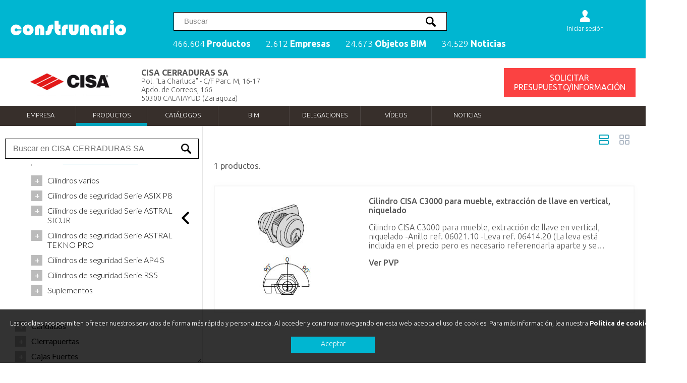

--- FILE ---
content_type: text/html; charset=utf-8
request_url: https://www.construnario.com/catalogo/cisa-cerraduras-sa/productos/C0802CIS-0501B4
body_size: 17418
content:

<!DOCTYPE html >
<html xmlns="//www.w3.org/1999/xhtml">
<head id="ctl00_Head1"><meta name="description" content="Catálogo técnico, especificaciones y productos de CISA CERRADURAS SA">
<meta charset="UTF-8" /><meta property="og:locale" content="es_ES" /><meta property="og:site_name" content="construnario.com" /><meta name="viewport" content="width=device-width, initial-scale=1, minimum-scale=1, maximum-scale=1" /><link rel="apple-touch-icon" sizes="180x180" href="/apple-touch-icon.png" /><link rel="icon" type="image/png" sizes="32x32" href="/favicon-32x32.png" /><link rel="icon" type="image/png" sizes="16x16" href="/favicon-16x16.png" /><link rel="manifest" href="/manifest.json" /><link rel="mask-icon" href="/safari-pinned-tab.svg" color="#5bbad5" /><meta name="theme-color" content="#ffffff" /><link rel="dns-prefetch" href="//youtube.com" /><link rel="dns-prefetch" href="//fonts.googleapis.com" /><link rel="dns-prefetch" href="//stats.g.doubleclick.net" /><link rel="dns-prefetch" href="//google-analytics.com" /><link rel="dns-prefetch" href="//rec.smartlook.com" />

  
 <script type="052e79ed1bba3f0f4184a0c9-text/javascript" src="/js/jquery-3.6.0.min.js"></script>
 


<link href="/css/construnario.css?v=233134208" rel="stylesheet" type="text/css" />
<link rel="preconnect" href="https://fonts.gstatic.com" /><link href="https://fonts.googleapis.com/css2?family=Lato:wght@300;400;600;700&amp;family=Ubuntu:wght@300;400;500;600;700&amp;display=swap" rel="stylesheet" /><link href="/css/search.css" rel="stylesheet" />
<link rel="alternate" type="application/rss+xml" title="CISA CERRADURAS SA RSS feed" href="/rss/rss.asp?canal=empresa&amp;carp=11135" />
<title>
	CISA CERRADURAS SA - Productos | Construnario
</title></head>
<body>
<!-- Google tag (gtag.js) -->
<script async src="https://www.googletagmanager.com/gtag/js?id=G-MQWLVKPH1B" type="052e79ed1bba3f0f4184a0c9-text/javascript"></script>
<script type="052e79ed1bba3f0f4184a0c9-text/javascript">
    window.dataLayer = window.dataLayer || [];
    function gtag() { dataLayer.push(arguments); }
    gtag('js', new Date());

    gtag('config', 'G-MQWLVKPH1B');
</script>
<form name="aspnetForm" method="post" action="/catalogo/cisa-cerraduras-sa/productos/C0802CIS-0501B4" id="aspnetForm">
<div>
<input type="hidden" name="__VIEWSTATE" id="__VIEWSTATE" value="/wEPDwUJODU3OTU3MjI0ZGTCOWMAEhvtlysknAQscYq+xvkZt53KwU/D2FmVJCDvLg==" />
</div>

<div>

	<input type="hidden" name="__VIEWSTATEGENERATOR" id="__VIEWSTATEGENERATOR" value="297E8FD2" />
	<input type="hidden" name="__EVENTVALIDATION" id="__EVENTVALIDATION" value="/wEdAAQFgKVpNiRXGBmdZBAj/60sNrXRtiW+Qnh0rWByCTmUezFs1cFOGef/CnRZxwjTmsjP/9MG8EgDajEPqireyKhbdVkdOpHGYhR7Cd3LaJezVbaMFWtjQHtrjOtOFZF1VtM=" />
</div>

<div id="gridconstrunario"> 


    <!-- Search into catalog -->
     <script type="052e79ed1bba3f0f4184a0c9-text/javascript">
    
         function search_cat(search_word, search_filter, new_search) {

             $.support.cors = true;


             $.ajax({
                 type: 'GET',
                 url: '/search/',
                 data: { 'q': search_word, 'f': search_filter },
                 dataType: 'html',
                 delay: 1000,
                 cache: !0,
                 success: function (response) {
                    // fillSelect_cat(response, search_filter, new_search, search_word);   //results = '';

                     //console.log(response);
                     $('#grid_productos').html(response);

                 },
                 error: function (err) {
                     console.log('error_:' + err)
                 }
             });
         }

     </script>





    <!-- New search -->

      <script type="052e79ed1bba3f0f4184a0c9-text/javascript">
          function shorten(text, maxLength, delimiter, overflow) {
              delimiter = delimiter || "&hellip;";
              overflow = overflow || false;
              var ret = text;
              if (ret.length > maxLength) {
                  var breakpoint = overflow ? maxLength + ret.substr(maxLength).indexOf(" ") : ret.substr(0, maxLength).lastIndexOf(" ");
                  ret = ret.substr(0, breakpoint) + delimiter;
              }
              return ret;
          }

          function search_page(search_word) {
              window.open('/search/?q=' + search_word, '_parent')
          }


          $(function () {

              $("#search_input input").val('');


              let results = '';
              let keyupTimer;
             





              $('#search_input_trigger, #icon_buscador').click(function () {
                  $('#search_div').show();
                  $('body').addClass('noscroll');
                  $('#search_input input').focus();
              });



              $('#search_input input').keyup(function () {

                  clearTimeout(keyupTimer);
                  keyupTimer = setTimeout(function () {
                      search($("#search_input input").val(), '', true)
                  }, 400);

              });






              function isScrolledIntoView(elem) {
                  var $elem = $(elem);
                  var $window = $(window);
                  var docViewTop = $window.scrollTop();
                  var docViewBottom = docViewTop + $window.height();

                  var elemTop = $elem.offset().top;
                  var elemBottom = elemTop + $elem.height();

                  return ((elemBottom <= docViewBottom) && (elemTop >= docViewTop));
              }






              function search(search_word, search_filter, new_search) {

                  $.support.cors = true;


                  $.ajax({
                      type: 'POST',
                      url: '/search.ashx',
                      data: { 'fastq': search_word, 'f': search_filter},
                      dataType: 'json',
                      delay: 1000,
                      cache: !0,
                      success: function (response) {
                          fillSelect(response, search_filter, new_search, search_word);   //results = '';
                      },
                      error: function (err) {
                          console.log('error_:' + err)
                      }
                  });
              }



              function fillSelect(data, search_filter, new_search, search_word) {


                  $('#search_grid').css('display', 'grid');


                  let products_count = 0;


                  total_docs = data.responses[0].hits.total.value;
                  total_marks_business = data.responses[1].hits.total.value;

                  $('#search_result').text('');
                  $('#search_result2').text('');
                  $('#search_cate').text('');
                  $('#search_head span').remove();


                  if (total_docs > 5) {
                      $('#search_head').append('<span onClick="javascript:search_page(\'' + search_word + '\')">ver todos los productos (' + total_docs + ') <b>></b></span>')
                  }

                  if (new_search == true) {

                      suggest = data.responses[0].suggest.phrasefix;

                      $.each(suggest, function (i, item) {

                          results2 = item.options

                          $('#suggest ul').text('');


                          $.each(results2, function (i, item2) {


                              //   if (item2.text != $("#search_input input").val()) {

                              $('#suggest ul').append('<li>' + item2.highlighted + '<span class="arrow"></span></li>')

                              //  }


                          });




                          $('#suggest li').mouseover(function () {

                              if (!$(this).hasClass("selec")) {
                                  search($(this).text(), '', false);
                              }

                              $('#suggest li').removeClass("selec");
                              $(this).addClass('selec');

                          })



                          $('#suggest li').click(function () {

                              let elemento = $(this).text()

                              $('#search_input input').val(elemento);

                              //   search(elemento, '', true);
                          })


                      });


                  };


                  results = data.responses[0].hits.hits;



                  $('#search_div').show();

                  if (results.length > 0) {

                      $.each(results, function (i, item) {

                          var img = '';
                          var logo = '';
                          var tipo = '';

                          var titul = '';
                          var descrip = '';
                          var breadcrumbs = '';
                          var search_field = '';

                          // console.log( item.highlight.titulo_producto);


                          if (item._source.carp != undefined && item._source.carp != null && item._source.tipo == 'Producto') {
                              logo = '<img src="https://img.construnario.com/diccionario/logos/' + item._source.carp + '.gif?tr=w-80" class="l_prod" />'
                          }




                          if (item._source.img != undefined && item._source.img != null) {
                              img = '<img src="https://img.construnario.com' + item._source.img + '?tr=w-200,h-300,c-at_max" class="i_prod" />' //'https://img.construnario.com' +
                          } else {
                              img = '<img src="https://img.construnario.com/images/sinimagen.svg?tr=w-150" class="i_prod sinimagen" />'
                          }




                          //if (item.highlight.titulo != undefined) {
                          //    titul = item.highlight.titulo
                          //} else {
                          titul = item._source.titulo
                          //}




                          //      if (item._source.tipo != 'Producto') {

                          //tipo = '<span class="tag">' + item._source.tipo + '</span>'
                          // }




                          if (item._source.descripcion_short !== '%{descripcion}') { //null

                              descrip = item._source.descripcion_short
                              try {

                                  if (item.highlight.descripcion_short) {
                                      descrip = item.highlight.descripcion_short
                                  } else {
                                      descrip = item._source.descripcion_short
                                  }
                              } catch (e) { }

                          }



                          //descrip = shorten(descrip, 150, "...", false)



                          $('#search_result').append('<div class="column' + i + '" onClick="window.open(\'https://www.construnario.com' + item._source.url + '\productos\',\'_blank\')"><div class="box">' + logo + tipo + '<div class="box_image">' + img + '</div><div class="box_body"><h3>' + titul + '</h3><div class="descrip">' + descrip + '</div></div></div></div>')




                      });

                      //new Cuttr('.descrip', {
                      //    truncate: 'words',
                      //    length: 30
                      //});

                      $('#search_pagination svg').hide();
                      // $('#suggest').hide();



                  } else {



                      $('#search_pagination').hide();


                      $('#search_result').html('<span class="without_results">No se han encontrado productos</span>')
                      //  $('#search_pagination svg').hide();




                      //if (new_search == true) {
                      //    $('#search_pagination').hide();
                      //   $('#grid_search').hide();
                      //    $('#search_div').hide();
                      //    $('#suggest').hide();
                      //}
                  }


                  results2 = data.responses[1].hits.hits;


                  if (results2.length > 0) {
                      //$('#search_result2').append('<div id="search_result2_marks"><h2>Marcas y empresas</h2><ul></ul></div>');

                      $('#search_result2').append('<h2>Marcas y empresas</h2>');
                      $('#search_result2').append('<div id="search_result2_marks"></div>');


                      $.each(results2, function (i, item) {

                          logo = '<img src="https://img.construnario.com/diccionario/logos/' + item._source.carp + '.gif?tr=w-150" class="l_mark" />'

                          $('#search_result2_marks').append('<div onClick="window.open(\'https://www.construnario.com' + item._source.url + '\',\'_blank\')"><div>' + logo + '<h3>' + item._source.titulo + '</h3></div></div>');
                      })


                  }

              }


              $('.search_close').click(function () {

                  $('#search_input input').val('');

                  $('#search_div').hide();
                  $('#search_grid').hide();

                  $('#search_result').text('');
                  $('#search_result2').text('');
                  $('#search_cate').text('');

                  $('#search_pagination').text('');
                  $('#search_head span').text('');

                  $('body').removeClass('noscroll');

                  reset_search();
                                  
              });


              $("#search_input input").on('keypress', function (e) {
                  if (e.which == 13) {
                      search_page($(this).val());
                      return false;
                  }
              });


          });

      </script>

    
    <div id="search_div">
        

        <div class="box">
           

            <div id="search_input">
                <input type="text" placeholder="Palabra o código producto" />
                <span class="search_close">×</span>
            </div>

            <div id="search_grid">

                <div id="search_head"><h2>Productos</h2></div>

                <div id="suggest">
                    <ul></ul>

                </div>

                <div id="search_cate"></div>




                    <div id="search_result"></div>
                    <div id="search_result2"></div>



                    <div id="search_pagination">
                        <svg xmlns="http://www.w3.org/2000/svg" xmlns:xlink="http://www.w3.org/1999/xlink" style="margin:auto;background:#fff;display:block;" width="68px" height="68px" viewBox="0 0 100 100" preserveAspectRatio="xMidYMid">
                            <circle cx="84" cy="50" r="10" fill="#00b6d1">
                                <animate attributeName="r" repeatCount="indefinite" dur="0.25s" calcMode="spline" keyTimes="0;1" values="10;0" keySplines="0 0.5 0.5 1" begin="0s"></animate>
                                <animate attributeName="fill" repeatCount="indefinite" dur="1s" calcMode="discrete" keyTimes="0;0.25;0.5;0.75;1" values="#00b6d1;#a2d1d8;#80cbd7;#5abcca;#00b6d1" begin="0s"></animate>
                            </circle>
                            <circle cx="16" cy="50" r="10" fill="#00b6d1">
                                <animate attributeName="r" repeatCount="indefinite" dur="1s" calcMode="spline" keyTimes="0;0.25;0.5;0.75;1" values="0;0;10;10;10" keySplines="0 0.5 0.5 1;0 0.5 0.5 1;0 0.5 0.5 1;0 0.5 0.5 1" begin="0s"></animate>
                                <animate attributeName="cx" repeatCount="indefinite" dur="1s" calcMode="spline" keyTimes="0;0.25;0.5;0.75;1" values="16;16;16;50;84" keySplines="0 0.5 0.5 1;0 0.5 0.5 1;0 0.5 0.5 1;0 0.5 0.5 1" begin="0s"></animate>
                            </circle>
                            <circle cx="50" cy="50" r="10" fill="#5abcca">
                                <animate attributeName="r" repeatCount="indefinite" dur="1s" calcMode="spline" keyTimes="0;0.25;0.5;0.75;1" values="0;0;10;10;10" keySplines="0 0.5 0.5 1;0 0.5 0.5 1;0 0.5 0.5 1;0 0.5 0.5 1" begin="-0.25s"></animate>
                                <animate attributeName="cx" repeatCount="indefinite" dur="1s" calcMode="spline" keyTimes="0;0.25;0.5;0.75;1" values="16;16;16;50;84" keySplines="0 0.5 0.5 1;0 0.5 0.5 1;0 0.5 0.5 1;0 0.5 0.5 1" begin="-0.25s"></animate>
                            </circle>
                            <circle cx="84" cy="50" r="10" fill="#80cbd7">
                                <animate attributeName="r" repeatCount="indefinite" dur="1s" calcMode="spline" keyTimes="0;0.25;0.5;0.75;1" values="0;0;10;10;10" keySplines="0 0.5 0.5 1;0 0.5 0.5 1;0 0.5 0.5 1;0 0.5 0.5 1" begin="-0.5s"></animate>
                                <animate attributeName="cx" repeatCount="indefinite" dur="1s" calcMode="spline" keyTimes="0;0.25;0.5;0.75;1" values="16;16;16;50;84" keySplines="0 0.5 0.5 1;0 0.5 0.5 1;0 0.5 0.5 1;0 0.5 0.5 1" begin="-0.5s"></animate>
                            </circle>
                            <circle cx="16" cy="50" r="10" fill="#a2d1d8">
                                <animate attributeName="r" repeatCount="indefinite" dur="1s" calcMode="spline" keyTimes="0;0.25;0.5;0.75;1" values="0;0;10;10;10" keySplines="0 0.5 0.5 1;0 0.5 0.5 1;0 0.5 0.5 1;0 0.5 0.5 1" begin="-0.75s"></animate>
                                <animate attributeName="cx" repeatCount="indefinite" dur="1s" calcMode="spline" keyTimes="0;0.25;0.5;0.75;1" values="16;16;16;50;84" keySplines="0 0.5 0.5 1;0 0.5 0.5 1;0 0.5 0.5 1;0 0.5 0.5 1" begin="-0.75s"></animate>
                            </circle>
                        </svg>
                    </div>

                </div>
            </div>

    </div>


    <!-- Fin search -->




 











<div id="area1">
<div class="cd-morph-dropdown">
    

<a href="/"><img src="/images/construnario_blanco.svg" class="logo" /> </a> 



<nav class="main-nav">
<ul>
<li class="has-dropdown gallery" data-content="productos"><a href="/buscador/">466.604 <b>Productos</b></a></li>
<li class="has-dropdown gallery" data-content="empresas"><a href="/buscador/empresas/">2.612 <b>Empresas</b></a> </li>
<li class="has-dropdown gallery" data-content="bim"><a href="/bim/">24.673 <b>Objetos BIM</b></a></li>
<li class="has-dropdown gallery" data-content="noticias"><a href="/notiweb/">34.529 <b>Noticias</b></a></li>
</ul> 
</nav>



<div id="buscador">
	
<input id="search_input_trigger" type="text" placeholder="Buscar" />


</div>

<div id="icon_buscador">
<svg><path d="M14.826 6.999c1.080 0.25 1.939 1.17 2.189 2.175 0.086 0.47 0.495 0.825 0.986 0.825 0.55 0 1-0.45 1-1 0-0.72-0.605-1.815-1.43-2.635-0.81-0.8-1.775-1.365-2.57-1.365-0.55 0-1 0.465-1 1.015 0 0.489 0.355 0.9 0.825 0.985zM1.081 20.109c-0.775 0.775-0.775 2.035 0 2.809s2.035 0.775 2.805 0l5.744-5.74c1.34 0.836 2.92 1.321 4.62 1.321 4.835 0 8.75-3.915 8.75-8.75s-3.915-8.75-8.75-8.75-8.75 3.915-8.75 8.75c0 1.695 0.485 3.28 1.321 4.62l-5.74 5.74zM8.001 9.749c0-3.45 2.8-6.25 6.25-6.25s6.25 2.8 6.25 6.25-2.8 6.25-6.25 6.25c-3.449-0.001-6.25-2.801-6.25-6.25z"></path></svg>
</div>

        
<!-- Login -->

<div id="login_div">


<div class="anonymous_div">

<div id="icon_usuario">
 <a href="https://panel.construnario.com/account/login?ReturnUrl=https://www.construnario.com/catalogo/cisa-cerraduras-sa/productos/C0802CIS-0501B4/?sessionkey=jgajpstgdchiij45qfeib24t">
<svg><path d="M20.845 17.295c-1.45-1.895-3.32-2.875-6.479-3.19-0.571-0.115-1-0.62-1-1.22 0-0.439 1.409-1.755 1.399-1.765 1.455-1.505 2.235-3.95 2.235-5.831 0-2.92-2.35-5.29-5.25-5.29s-5.25 2.37-5.25 5.29c0 1.89 0.76 4.35 2.23 5.855 0 0 1.405 1.301 1.405 1.739 0 0.635-0.48 1.165-1.1 1.24-3.095 0.325-4.945 1.3-6.38 3.17-0.415 0.541-0.64 1.626-0.655 2.206 0.005 0.15 0 2.5 0 2.5 0 1.105 0.895 2 2 2h15.5c1.105 0 2-0.895 2-2 0 0-0.005-2.35 0-2.5-0.015-0.58-0.24-1.665-0.656-2.205z"></path></svg>
<span>Iniciar sesión</span></a>
</div>
 
</div>




 </div>

 
<!-- Fin Login -->



<a href="#0" class="nav-trigger">Abrir menu<span aria-hidden="true"></span></a>


<div class="morph-dropdown-wrapper">
<div class="dropdown-list">
<ul>

<li id="productos" class="dropdown gallery lineamenu">
<h2 class="label">Produtos</h2>
<div class="content">
<h2>Productos destacados</h2>
<div class="contenidomenu"></div>
<a class="botonmenu" href="/buscador/">Ver más productos</a>

</div>
</li>



<li id="empresas" class="dropdown gallery lineamenu">
<h2 class="label">Empresas</h2>
<div class="content">
<h2>Empresas destacadas</h2>
 <div class="contenidomenu"></div>  
<a class="botonmenu" href="/buscador/empresas/">Ver más empresas</a>




</div>
</li>


<li id="bim" class="dropdown gallery lineamenu">
<h2 class="label">Objetos BIM</h2>
<div class="content">
<h2>Objetos BIM destacados</h2>
<div class="contenidomenu"></div>
<a class="botonmenu" href="/bim/">Ver más objetos</a>
</div>
</li>


<li id="noticias" class="dropdown gallery lineamenu">
<h2 class="label">Noticias</h2>
<div class="content">
<h2>Noticias destacadas</h2>
    <div class="contenidomenu"></div>
<a class="botonmenu" href="/notiweb/">Ver más noticias</a>
</div>
</li>


</ul>


<div class="bg-layer" aria-hidden="true"> </div>
</div> <!-- dropdown-list -->
</div> <!-- morph-dropdown-wrapper -->

</div>
<main class="cd-main-content"></main>
</div>






  
    








<!-- Inicio Cabecera para multiformatos -->
<link rel="stylesheet" type="text/css" href="/css/multiformato.css?v=233134208" />








<div id="cabeceramemos">
	
<div id="contenido_cabe">
<div id="cajalogo">
<img src="https://www.construnario.com/diccionario/logos/11135.gif" alt="CISA CERRADURAS SA" itemprop="logo" /> 

</div>
<div id="cajadireccion">
<h1 itemprop="manufacturer">CISA CERRADURAS SA</h1><span class="direccion">Pol. "La Charluca" - C/F Parc. M, 16-17<br />Apdo. de Correos, 166<br />50300 CALATAYUD (Zaragoza)<br /><br /></span>

</div>

<div id="cajabotones">

<div style="clear: both"></div>
<div id="botonbc3">
    


<div id="boton_info_general" class="form_avanzado" data-id="11135" data-v="carp" lang=""  title="Póngase en contacto con CISA CERRADURAS SA"><span></span>SOLICITAR PRESUPUESTO/INFORMACIÓN</div>
</div>
 

</div>











 


</div>



</div>



    <div id="cabeceramemos_secciones">
	




<!-- Menu multiformato -->
<div id="menu-wrapper">
<div id="nav">
<div><a href="/catalogo/cisa-cerraduras-sa?idioma=es">Empresa</a></div><div><a href="/catalogo/cisa-cerraduras-sa/productos?idioma=es" class="seccion">Productos</a></div><div><a href="/catalogo/cisa-cerraduras-sa/catalogos?idioma=es">Catálogos</a></div><div><a href="/catalogo/cisa-cerraduras-sa/bim?idioma=es">BIM</a></div><div><a href="/catalogo/cisa-cerraduras-sa/delegaciones?idioma=es">Delegaciones</a></div><div><a href="/catalogo/cisa-cerraduras-sa/videos?idioma=es">Vídeos</a></div><div><a href="/catalogo/cisa-cerraduras-sa/noticias?idioma=es">Noticias</a></div>

</div>
</div>
<!-- Fin multiformato -->



         
        
</div>

<script type="052e79ed1bba3f0f4184a0c9-text/javascript">
function ircat(elID) {
window.location = '/catalogo/cisa-cerraduras-sa/catalogos/?m=' + elID + '&idioma='}  
function irbim(elID) {
window.location = '/catalogo/cisa-cerraduras-sa/bim/?m=' + elID + '&idioma='}  
</script>

<!-- Fin Cabecera para multiformatos -->




<div id="PanelMenuIzq">
	
    <!-- Menu multiformato -->




    <div id="tab_shrink">
     <svg version="1.1"  xmlns="http://www.w3.org/2000/svg" xmlns:xlink="http://www.w3.org/1999/xlink" x="0px" y="0px" viewBox="0 0 492.004 492.004" style="enable-background:new 0 0 492.004 492.004;" xml:space="preserve">
<g>
	<g>
		<path d="M382.678,226.804L163.73,7.86C158.666,2.792,151.906,0,144.698,0s-13.968,2.792-19.032,7.86l-16.124,16.12
			c-10.492,10.504-10.492,27.576,0,38.064L293.398,245.9l-184.06,184.06c-5.064,5.068-7.86,11.824-7.86,19.028
			c0,7.212,2.796,13.968,7.86,19.04l16.124,16.116c5.068,5.068,11.824,7.86,19.032,7.86s13.968-2.792,19.032-7.86L382.678,265
			c5.076-5.084,7.864-11.872,7.848-19.088C390.542,238.668,387.754,231.884,382.678,226.804z"/>
	</g>
</g>
   
</svg> 
        </div>
<script type="052e79ed1bba3f0f4184a0c9-text/javascript">
    jQuery.fn.scrollTo = function (elem) {
        $(this).scrollTop($(this).scrollTop() - $(this).offset().top + $(elem).offset().top - 50);
        return this;
    };
</script>



<div class="menu-productos fijo simple-tree"> 


         <div class="search_input_catalog"><input type="text" placeholder="Buscar en CISA CERRADURAS SA"></input></div>


     

 <ul id="menuproductos"><li class="n1" data-node-id="1" ><span data-padre="C0802CIS-01" >Cerraduras eléctricas</span><ul><li class="n2" data-node-id="1.1" ><span data-padre="C0802CIS-0101" >Cerraduras eléctricas de sobreponer Serie ELETTRIKA</span></li><li class="n2" data-node-id="1.2" ><span data-padre="C0802CIS-0102" >Cerraduras eléctricas con palanca basculante</span></li><li class="n2" data-node-id="1.3" ><span data-padre="C0802CIS-0102b" >Cerraduras eléctricas sólo picaporte, versión antipánico</span></li><li class="n2" data-node-id="1.4" ><span data-padre="C0802CIS-0103" >Cerraduras eléctricas multipunto</span></li><li class="n2" data-node-id="1.5" ><span data-padre="C0802CIS-0104" >Cerraduras eléctricas multipunto sistema engranaje Serie MULTITOP PRO</span></li><li class="n2" data-node-id="1.6" ><span data-padre="C0802CIS-0104b" >Cerraduras automáticas y motorizadas Serie MULTITOP MATIC</span></li><li class="n2" data-node-id="1.7" ><span data-padre="C0802CIS-0104C" >Cerraduras automáticas y motorizadas Serie MULTITOP MATIC EXIT</span></li><li class="n2" data-node-id="1.8" ><span data-padre="C0802CIS-0105" >Cerraderos eléctricos</span></li><li class="n2" data-node-id="1.9" ><span data-padre="C0802CIS-0106" >Accesorios cerraduras eléctricas</span></li></ul></li><li class="n1" data-node-id="2" ><span data-padre="C0802CIS-02" >Cerraduras carpintería Metálica</span><ul><li class="n2" data-node-id="2.1" ><span data-padre="C0802CIS-0201" >Cerraduras de paso</span></li><li class="n2" data-node-id="2.2" ><span data-padre="C0802CIS-0202" >Cerraduras con palanca deslizante</span></li><li class="n2" data-node-id="2.3" ><span data-padre="C0802CIS-0203" >Cerraduras con palanca basculante Serie 04041</span></li><li class="n2" data-node-id="2.4" ><span data-padre="C0802CIS-0204" >Cerraduras con gancho Serie 04141</span></li><li class="n2" data-node-id="2.5" ><span data-padre="C0802CIS-0205" >Cerraduras con palanca basculante</span></li><li class="n2" data-node-id="2.6" ><span data-padre="C0802CIS-0206" >Cerraduras multipunto</span></li><li class="n2" data-node-id="2.7" ><span data-padre="C0802CIS-0207" >Cerraduras multipunto con sistema de engranajes Serie MULTITOP PRO</span></li><li class="n2" data-node-id="2.8" ><span data-padre="C0802CIS-0207b" >Cerraduras automáticas Serie MULTITOP MATIC</span></li><li class="n2" data-node-id="2.9" ><span data-padre="C0802CIS-0207c" >Cerraduras automáticas multipunto Serie MULTITOP MATIC</span></li><li class="n2" data-node-id="2.10" ><span data-padre="C0802CIS-0207D" >Cerraduras automáticas con función antipánico Serie MULTITOP MATIC EXIT</span></li><li class="n2" data-node-id="2.11" ><span data-padre="C0802CIS-0207E" >Cerraduras automáticas con función antipánico multipunto Serie MULTITOP MATIC EXIT</span></li><li class="n2" data-node-id="2.12" ><span data-padre="C0802CIS-0904" >Cerraduras con función antipánico Serie SIKUREXIT</span></li><li class="n2" data-node-id="2.13" ><span data-padre="C0802CIS-0905" >Cerraduras con función antipánico multipunto Serie SIKUREXIT</span></li><li class="n2" data-node-id="2.14" ><span data-padre="C0802CIS-0208" >Accesorios cerraduras carpintería metálica</span></li><li class="n2" data-node-id="2.15" ><span data-padre="C0802CIS-0209" >Cerraderos</span></li></ul></li><li class="n1" data-node-id="3" ><span data-padre="C0802CIS-03" >Cerraduras carpintería Madera</span><ul><li class="n2" data-node-id="3.1" ><span data-padre="C0802CIS-0301" >Cerraduras serie 5C110</span></li><li class="n2" data-node-id="3.2" ><span data-padre="C0802CIS-0303" >Serie HEAVY DUTY</span><ul><li class="n3" data-node-id="3.2.1" ><span data-padre="C0802CIS-03041" >Frente recto</span></li><li class="n3" data-node-id="3.2.2" ><span data-padre="C0802CIS-03042" >Frente redondo</span></li></ul></li><li class="n2" data-node-id="3.3" ><span data-padre="C0802CIS-0304" >Cerraduras con gancho</span></li><li class="n2" data-node-id="3.4" ><span data-padre="C0802CIS-0305" >Cerraduras varias</span></li><li class="n2" data-node-id="3.5" ><span data-padre="C0802CIS-0306" >Cerraduras Briton</span></li><li class="n2" data-node-id="3.6" ><span data-padre="C0802CIS-0307" >Accesorios carpinteria de madera</span></li></ul></li><li class="n1" data-node-id="4" ><span data-padre="C0802CIS-04" >Cerraduras de seguridad</span><ul><li class="n2" data-node-id="4.1" ><span data-padre="C0802CIS-0401" >Cerraduras con 4 vueltas, cilindro europerfil</span></li><li class="n2" data-node-id="4.2" ><span data-padre="C0802CIS-0402" >Cerraduras para puertas acorazadas, Serie REVOLUTION</span></li><li class="n2" data-node-id="4.3" ><span data-padre="C0802CIS-0402B" >Cerraduras para puertas acorazadas, Serie REVOLUTION PRO</span></li><li class="n2" data-node-id="4.4" ><span data-padre="C0802CIS-0403" >Cerraduras para puertas acorazadas, Serie EXITLOCK</span></li><li class="n2" data-node-id="4.5" ><span data-padre="C0802CIS-0404" >Cerraduras para puertas acorazadas, Serie COMFORTLOCK</span></li><li class="n2" data-node-id="4.6" ><span data-padre="C0802CIS-0404B" >Cerraduras para puertas acorazadas, Serie MyEVO motorizada</span></li><li class="n2" data-node-id="4.7" ><span data-padre="C0802CIS-0405" >Accesorios cerraduras de seguridad</span></li></ul></li><li class="n1" data-node-id="5" ><span data-padre="C0802CIS-05" >Cilindros</span><ul><li class="n2" data-node-id="5.1" ><span data-padre="C0802CIS-0501" >Cilindros de serreta Serie C2000</span><ul><li class="n3" data-node-id="5.1.1" ><span data-padre="C0802CIS-05011" >Cilindro doble</span><ul><li class="n4" data-node-id="5.1.1.1" ><span data-padre="C0802CIS-050111" >Latonado</span></li><li class="n4" data-node-id="5.1.1.2" ><span data-padre="C0802CIS-050112" >Niquelado</span></li></ul></li><li class="n3" data-node-id="5.1.2" ><span data-padre="C0802CIS-05012" >Cilindro doble con función de emergencia</span><ul><li class="n4" data-node-id="5.1.2.1" ><span data-padre="C0802CIS-050121" >Latonado</span></li><li class="n4" data-node-id="5.1.2.2" ><span data-padre="C0802CIS-050122" >Niquelado</span></li></ul></li><li class="n3" data-node-id="5.1.3" ><span data-padre="C0802CIS-05013" >Medio cilindro con leva regulable</span><ul><li class="n4" data-node-id="5.1.3.1" ><span data-padre="C0802CIS-050131" >Latonado</span></li><li class="n4" data-node-id="5.1.3.2" ><span data-padre="C0802CIS-050132" >Niquelado</span></li></ul></li><li class="n3" data-node-id="5.1.4" ><span data-padre="C0802CIS-05014" >Cilindro doble predispuesto para pomo</span><ul><li class="n4" data-node-id="5.1.4.1" ><span data-padre="C0802CIS-050141" >Latonado</span></li><li class="n4" data-node-id="5.1.4.2" ><span data-padre="C0802CIS-050142" >Niquelado</span></li></ul></li><li class="n3" data-node-id="5.1.5" ><span data-padre="C0802CIS-05015" >Cilindros especiales</span></li></ul></li><li class="n2" data-node-id="5.2" ><span data-padre="C0802CIS-0501B" >Cilindros de serreta Serie C3000</span><ul><li class="n3" data-node-id="5.2.1" ><span data-padre="C0802CIS-0501B1" >Cilindro doble</span></li><li class="n3" data-node-id="5.2.2" ><span data-padre="C0802CIS-0501B2" >Medio cilindro con leva regulable</span></li><li class="n3" data-node-id="5.2.3" ><span data-padre="C0802CIS-0501B3" >Cilindro doble predispuesto para pomo</span></li><li class="n3" data-node-id="5.2.4" ><span class="seleccionado" data-padre="C0802CIS-0501B4" >Cilindros especiales</span></li></ul></li><li class="n2" data-node-id="5.3" ><span data-padre="C0802CIS-0502" >Cilindros varios</span><ul><li class="n3" data-node-id="5.3.1" ><span data-padre="C0802CIS-05021" >Latonado</span></li><li class="n3" data-node-id="5.3.2" ><span data-padre="C0802CIS-05022" >Niquelado</span></li></ul></li><li class="n2" data-node-id="5.4" ><span data-padre="C0802CIS-0502B" >Cilindros de seguridad Serie ASIX P8</span><ul><li class="n3" data-node-id="5.4.1" ><span data-padre="C0802CIS-0502B1" >Cilindro doble con función de emergencia (doble embrague)</span><ul><li class="n4" data-node-id="5.4.1.1" ><span data-padre="C0802CIS-0502B11" >Latonado</span></li><li class="n4" data-node-id="5.4.1.2" ><span data-padre="C0802CIS-0502B12" >Niquelado</span></li></ul></li><li class="n3" data-node-id="5.4.2" ><span data-padre="C0802CIS-0502B3" >Medio cilindro con leva regulable</span><ul><li class="n4" data-node-id="5.4.2.1" ><span data-padre="C0802CIS-0502B31" >Latonado</span></li><li class="n4" data-node-id="5.4.2.2" ><span data-padre="C0802CIS-0502B32" >Niquelado</span></li></ul></li><li class="n3" data-node-id="5.4.3" ><span data-padre="C0802CIS-0502B4" >Cilindro doble predispuesto para pomo</span><ul><li class="n4" data-node-id="5.4.3.1" ><span data-padre="C0802CIS-0502B41" >Latonado</span></li><li class="n4" data-node-id="5.4.3.2" ><span data-padre="C0802CIS-0502B42" >Niquelado</span></li></ul></li><li class="n3" data-node-id="5.4.4" ><span data-padre="C0802CIS-0502B5" >Cilindro especial</span></li></ul></li><li class="n2" data-node-id="5.5" ><span data-padre="C0802CIS-0503" >Cilindros de seguridad Serie ASTRAL SICUR</span><ul><li class="n3" data-node-id="5.5.1" ><span data-padre="C0802CIS-05031" >Cilindro doble con función de emergencia (doble embrague)</span><ul><li class="n4" data-node-id="5.5.1.1" ><span data-padre="C0802CIS-050311" >Latonado</span></li><li class="n4" data-node-id="5.5.1.2" ><span data-padre="C0802CIS-050312" >Niquelado</span></li></ul></li><li class="n3" data-node-id="5.5.2" ><span data-padre="C0802CIS-05033" >Medio cilindro con leva regulable</span><ul><li class="n4" data-node-id="5.5.2.1" ><span data-padre="C0802CIS-050331" >Latonado</span></li><li class="n4" data-node-id="5.5.2.2" ><span data-padre="C0802CIS-050332" >Niquelado</span></li></ul></li><li class="n3" data-node-id="5.5.3" ><span data-padre="C0802CIS-05034" >Cilindro doble predispuesto para pomo</span><ul><li class="n4" data-node-id="5.5.3.1" ><span data-padre="C0802CIS-050341" >Latonado</span></li><li class="n4" data-node-id="5.5.3.2" ><span data-padre="C0802CIS-050342" >Niquelado</span></li></ul></li><li class="n3" data-node-id="5.5.4" ><span data-padre="C0802CIS-05035" >Cilindro especial</span></li></ul></li><li class="n2" data-node-id="5.6" ><span data-padre="C0802CIS-0503B" >Cilindros de seguridad Serie ASTRAL TEKNO PRO</span><ul><li class="n3" data-node-id="5.6.1" ><span data-padre="C0802CIS-0503B1" >Cilindro doble con función de emergencia (doble embrague)</span><ul><li class="n4" data-node-id="5.6.1.1" ><span data-padre="C0802CIS-0503B11" >Latón Lúcido</span></li><li class="n4" data-node-id="5.6.1.2" ><span data-padre="C0802CIS-0503B12" >Niquelado</span></li></ul></li><li class="n3" data-node-id="5.6.2" ><span data-padre="C0802CIS-0503B3" >Medio cilindro con leva regulable</span><ul><li class="n4" data-node-id="5.6.2.1" ><span data-padre="C0802CIS-0503B31" >Latonado</span></li><li class="n4" data-node-id="5.6.2.2" ><span data-padre="C0802CIS-0503B32" >Niquelado</span></li></ul></li><li class="n3" data-node-id="5.6.3" ><span data-padre="C0802CIS-0503B4" >Cilindro doble predispuesto para pomo</span><ul><li class="n4" data-node-id="5.6.3.1" ><span data-padre="C0802CIS-0503B41" >Latonado</span></li><li class="n4" data-node-id="5.6.3.2" ><span data-padre="C0802CIS-0503B42" >Niquelado</span></li></ul></li><li class="n3" data-node-id="5.6.4" ><span data-padre="C0802CIS-0503B5" >Cilindro especial</span></li></ul></li><li class="n2" data-node-id="5.7" ><span data-padre="C0802CIS-0504" >Cilindros de seguridad Serie AP4 S</span><ul><li class="n3" data-node-id="5.7.1" ><span data-padre="C0802CIS-05041" >Cilindro doble con función de emergencia</span><ul><li class="n4" data-node-id="5.7.1.1" ><span data-padre="C0802CIS-050411" >Latón Lucido (consultar disponibilidad)</span></li><li class="n4" data-node-id="5.7.1.2" ><span data-padre="C0802CIS-050412" >Niquelado</span></li></ul></li><li class="n3" data-node-id="5.7.2" ><span data-padre="C0802CIS-05043" >Medio cilindro con leva regulable</span><ul><li class="n4" data-node-id="5.7.2.1" ><span data-padre="C0802CIS-050431" >Latón Lucido (consultar disponibilidad)</span></li><li class="n4" data-node-id="5.7.2.2" ><span data-padre="C0802CIS-050432" >Niquelado</span></li></ul></li><li class="n3" data-node-id="5.7.3" ><span data-padre="C0802CIS-05044" >Cilindro doble predispuesto para pomo</span><ul><li class="n4" data-node-id="5.7.3.1" ><span data-padre="C0802CIS-050441" >Latón Lucido (consultar disponibilidad)</span></li><li class="n4" data-node-id="5.7.3.2" ><span data-padre="C0802CIS-050442" >Niquelado</span></li></ul></li><li class="n3" data-node-id="5.7.4" ><span data-padre="C0802CIS-05045" >Cilindro especial</span></li></ul></li><li class="n2" data-node-id="5.8" ><span data-padre="C0802CIS-0506" >Cilindros de seguridad Serie RS5</span><ul><li class="n3" data-node-id="5.8.1" ><span data-padre="C0802CIS-05061" >Cilindro doble con función de emergencia</span><ul><li class="n4" data-node-id="5.8.1.1" ><span data-padre="C0802CIS-050611" >Latonado</span></li><li class="n4" data-node-id="5.8.1.2" ><span data-padre="C0802CIS-050612" >Niquelado</span></li></ul></li><li class="n3" data-node-id="5.8.2" ><span data-padre="C0802CIS-05062" >Medio cilindro con leva regulable</span><ul><li class="n4" data-node-id="5.8.2.1" ><span data-padre="C0802CIS-050621" >Latonado</span></li><li class="n4" data-node-id="5.8.2.2" ><span data-padre="C0802CIS-050622" >Niquelado</span></li></ul></li><li class="n3" data-node-id="5.8.3" ><span data-padre="C0802CIS-05063" >Cilindro doble predispuesto para pomo</span><ul><li class="n4" data-node-id="5.8.3.1" ><span data-padre="C0802CIS-050631" >Latonado</span></li><li class="n4" data-node-id="5.8.3.2" ><span data-padre="C0802CIS-050632" >Niquelado</span></li></ul></li><li class="n3" data-node-id="5.8.4" ><span data-padre="C0802CIS-05064" >Cilindro especial</span></li></ul></li><li class="n2" data-node-id="5.9" ><span data-padre="C0802CIS-0507" >Suplementos</span><ul><li class="n3" data-node-id="5.9.1" ><span data-padre="C0802CIS-05071" >Cilindro de serreta C2000</span></li><li class="n3" data-node-id="5.9.2" ><span data-padre="C0802CIS-05071B" >Cilindro de serreta C3000</span></li><li class="n3" data-node-id="5.9.3" ><span data-padre="C0802CIS-05071C" >Cilindro de seguridad ASIX P8</span></li><li class="n3" data-node-id="5.9.4" ><span data-padre="C0802CIS-05072" >Cilindro de seguridad ASTRAL SICUR</span></li><li class="n3" data-node-id="5.9.5" ><span data-padre="C0802CIS-05072B" >Cilindro de seguridad ASTRAL TEKNO PRO</span></li><li class="n3" data-node-id="5.9.6" ><span data-padre="C0802CIS-05073" >Cilindro de seguridad AP4 S</span></li><li class="n3" data-node-id="5.9.7" ><span data-padre="C0802CIS-05074" >Cilindro de seguridad RS5</span></li></ul></li></ul></li><li class="n1" data-node-id="6" ><span data-padre="C0802CIS-06" >Candados</span><ul><li class="n2" data-node-id="6.1" ><span data-padre="C0802CIS-0601" >Candados de latón</span><ul><li class="n3" data-node-id="6.1.1" ><span data-padre="C0802CIS-06011" >Arco Normal</span></li><li class="n3" data-node-id="6.1.2" ><span data-padre="C0802CIS-06012" >Arco Largo / Extralargo</span></li></ul></li><li class="n2" data-node-id="6.2" ><span data-padre="C0802CIS-0602" >Candados tipo marino</span><ul><li class="n3" data-node-id="6.2.1" ><span data-padre="C0802CIS-06021" >Arco Normal</span></li><li class="n3" data-node-id="6.2.2" ><span data-padre="C0802CIS-06022" >Arco Largo</span></li></ul></li><li class="n2" data-node-id="6.3" ><span data-padre="C0802CIS-0603" >Candados con medio cilindro europerfil</span></li><li class="n2" data-node-id="6.4" ><span data-padre="C0802CIS-0604" >Candados de acero serie TOP</span></li><li class="n2" data-node-id="6.5" ><span data-padre="C0802CIS-0507B" >Suplementos</span></li></ul></li><li class="n1" data-node-id="7" ><span data-padre="C0802CIS-07" >Cierrapuertas</span><ul><li class="n2" data-node-id="7.1" ><span data-padre="C0802CIS-0700" >Cierrapuertas aéreos Serie 60470/1, brazo articulado</span></li><li class="n2" data-node-id="7.2" ><span data-padre="C0802CIS-0713" >Cierrapuertas aéreos Serie C1422, brazo articulado</span></li><li class="n2" data-node-id="7.3" ><span data-padre="C0802CIS-0711" >Cierrapuertas aéreos Serie C1457/8, brazo articulado</span></li><li class="n2" data-node-id="7.4" ><span data-padre="C0802CIS-0701" >Cierrapuertas aéreos Serie SMART PLUS2, brazo articulado</span></li><li class="n2" data-node-id="7.5" ><span data-padre="C0802CIS-0702" >Cierrapuertas aéreos Serie PROFESSIONAL PLUS2, brazo articulado</span></li><li class="n2" data-node-id="7.6" ><span data-padre="C0802CIS-0703" >Cierrapuertas aéreos Serie PROFESSIONAL PLUS2, guía deslizante</span></li><li class="n2" data-node-id="7.7" ><span data-padre="C0802CIS-0712" >Cierrapuertas aéreos Serie D5200, guía deslizante, sistema a piñón-cremallera asimétrica</span></li><li class="n2" data-node-id="7.8" ><span data-padre="C0802CIS-0706" >Cierrapuertas aéreos Serie D6200, guía deslizante, sistema a leva</span></li><li class="n2" data-node-id="7.9" ><span data-padre="C0802CIS-0704" >Cierrapuertas aéreos Serie D7200, guía deslizante, sistema a leva</span></li><li class="n2" data-node-id="7.10" ><span data-padre="C0802CIS-0707" >Cierrapuertas ocultos Serie D8200, guía deslizante, sistema a leva</span></li><li class="n2" data-node-id="7.11" ><span data-padre="C0802CIS-0709" >Cierrapuertas de suelo BRITON serie 2820</span></li></ul></li><li class="n1" data-node-id="8" ><span data-padre="C0802CIS-08" >Cajas Fuertes</span><ul><li class="n2" data-node-id="8.1" ><span data-padre="C0802CIS-0801" >Cajas Fuertes con llave, Serie 1 STELLA</span></li><li class="n2" data-node-id="8.2" ><span data-padre="C0802CIS-0802" >Cajas Fuertes electrónicas, Serie DIGIT VISION</span></li><li class="n2" data-node-id="8.3" ><span data-padre="C0802CIS-0803" >Cajas Fuertes electrónicas, gama eSigno Hotel</span></li></ul></li><li class="n1" data-node-id="9" ><span data-padre="C0802CIS-09" >Cerraduras Cortafuego y Cerraduras con Función Antipánico</span><ul><li class="n2" data-node-id="9.1" ><span data-padre="C0802CIS-0901" >Cerraduras cortafuego Serie MITO</span></li><li class="n2" data-node-id="9.2" ><span data-padre="C0802CIS-0902" >Cerraduras cortafuego con función antipánico Serie MITO</span></li><li class="n2" data-node-id="9.3" ><span data-padre="C0802CIS-0903" >Cerraduras cortafuego electromecánicas Serie MITO</span></li><li class="n2" data-node-id="9.4" ><span data-padre="C0802CIS-0903b" >Cerraduras cortafuego electromecánicas con sensor de estado Serie MITO SENSOR</span></li><li class="n2" data-node-id="9.5" ><span data-padre="C0802CIS-0904" >Cerraduras con función antipánico Serie SIKUREXIT</span></li><li class="n2" data-node-id="9.6" ><span data-padre="C0802CIS-0905" >Cerraduras con función antipánico multipunto Serie SIKUREXIT</span></li><li class="n2" data-node-id="9.7" ><span data-padre="C0802CIS-0207D" >Cerraduras automáticas con función antipánico Serie MULTITOP MATIC EXIT</span></li><li class="n2" data-node-id="9.8" ><span data-padre="C0802CIS-0207E" >Cerraduras automáticas con función antipánico multipunto Serie MULTITOP MATIC EXIT</span></li><li class="n2" data-node-id="9.9" ><span data-padre="C0802CIS-0403" >Cerraduras para puertas acorazadas, Serie EXITLOCK</span></li><li class="n2" data-node-id="9.10" ><span data-padre="C0802CIS-0906" >Accesorios cerraduras cortafuegos</span></li><li class="n2" data-node-id="9.11" ><span data-padre="C0802CIS-0907" >Selectores de cierre</span></li></ul></li><li class="n1" data-node-id="10" ><span data-padre="C0802CIS-10" >Dispositivos antipánico y Dispositivos de emergencia</span><ul><li class="n2" data-node-id="10.1" ><span data-padre="C0802CIS-101" >Dispositivos Antipánico, versiones de sobreponer</span><ul><li class="n3" data-node-id="10.1.1" ><span data-padre="C0802CIS-1011" >Dispositivos Antipánico Serie FAST Push de sobreponer</span></li><li class="n3" data-node-id="10.1.2" ><span data-padre="C0802CIS-1012" >Dispositivos Antipánico Serie FAST Touch de sobreponer</span></li><li class="n3" data-node-id="10.1.3" ><span data-padre="C0802CIS-1012B" >Dispositivos Antipánico Serie eFAST Touch de sobreponer motorizados</span></li><li class="n3" data-node-id="10.1.4" ><span data-padre="C0802CIS-1013" >Dispositivos Antipánico Serie PRESTIGE de sobreponer</span></li></ul></li><li class="n2" data-node-id="10.2" ><span data-padre="C0802CIS-102" >Dispositivos Antipánico, versiones para cerraduras de embutir</span><ul><li class="n3" data-node-id="10.2.1" ><span data-padre="C0802CIS-1021" >Dispositivos Antipánico Serie FAST Push de embutir</span></li><li class="n3" data-node-id="10.2.2" ><span data-padre="C0802CIS-1022" >Dispositivos Antipánico Serie FAST Touch de embutir</span></li><li class="n3" data-node-id="10.2.3" ><span data-padre="C0802CIS-1022B" >Dispositivos Antipánico Serie eFAST Touch de embutir motorizados</span></li><li class="n3" data-node-id="10.2.4" ><span data-padre="C0802CIS-1023" >Dispositivos Antipánico Serie 59600 de embutir</span></li><li class="n3" data-node-id="10.2.5" ><span data-padre="C0802CIS-1024" >Dispositivos Antipánico Serie PRESTIGE de embutir</span></li></ul></li><li class="n2" data-node-id="10.3" ><span data-padre="C0802CIS-103" >Dispositivos Emergencia Serie FAST Push-Pad</span></li><li class="n2" data-node-id="10.4" ><span data-padre="C0802CIS-104" >Accesorios dispositivos Antipánico</span><ul><li class="n3" data-node-id="10.4.1" ><span data-padre="C0802CIS-1041" >Accionamientos externos adaptables a dispositivos antipánico de sobreponer</span></li><li class="n3" data-node-id="10.4.2" ><span data-padre="C0802CIS-1042" >Electromanillas adaptables a dispositivos antipánico de sobreponer</span></li><li class="n3" data-node-id="10.4.3" ><span data-padre="C0802CIS-1043" >Accionamientos externos adaptables a dispositivos antipánico de embutir</span></li><li class="n3" data-node-id="10.4.4" ><span data-padre="C0802CIS-1044" >Electromanillas adaptables a dispositivos antipánico de embutir</span></li><li class="n3" data-node-id="10.4.5" ><span data-padre="C0802CIS-1045" >Kit glass para montaje de dispositivos antipánico en puertas de cristal</span></li><li class="n3" data-node-id="10.4.6" ><span data-padre="C0802CIS-1046" >Cerraderos eléctricos para dispositivos antipánico</span></li><li class="n3" data-node-id="10.4.7" ><span data-padre="C0802CIS-1047" >Barra iluminada pulsadora Polaris</span></li></ul></li></ul></li><li class="n1" data-node-id="11" ><span data-padre="C0802CIS-11" >Manillas y placas</span><ul><li class="n2" data-node-id="11.1" ><span data-padre="C0802CIS-110" >Manillas con Placa de Nylon</span></li><li class="n2" data-node-id="11.2" ><span data-padre="C0802CIS-114" >Manillas Serie PROJECT LINE</span></li><li class="n2" data-node-id="11.3" ><span data-padre="C0802CIS-117" >Manillas Serie FIRE INOX LINE</span></li><li class="n2" data-node-id="11.4" ><span data-padre="C0802CIS-113" >Manillas de Placa cuadrada</span></li><li class="n2" data-node-id="11.5" ><span data-padre="C0802CIS-118" >Tiradores verticales Briton</span></li></ul></li><li class="n1" data-node-id="12" ><span data-padre="C0802CIS-12" >Dispositivos electromagnéticos</span></li><li class="n1" data-node-id="13" ><span data-padre="C0802CIS-13" >Cerraduras de hotel/oficina y controles de accesos</span><ul><li class="n2" data-node-id="13.1" ><span data-padre="C0802CIS13-3" >Cerradura electrónica eSigno</span></li><li class="n2" data-node-id="13.2" ><span data-padre="C0802CIS13-2" >Cerradura electrónica Pegasys</span></li><li class="n2" data-node-id="13.3" ><span data-padre="C0802CIS13-3B" >Cilindros electrónicos para sistema Hotel</span></li><li class="n2" data-node-id="13.4" ><span data-padre="C0802CIS13-4" >Sistemas de ahorro energético</span></li><li class="n2" data-node-id="13.5" ><span data-padre="C0802CIS13-5" >Lectores de control de acceso tipo mural y coordinadores de sistema Wireless</span></li><li class="n2" data-node-id="13.6" ><span data-padre="C0802CIS13-6" >Sistema AERO</span></li><li class="n2" data-node-id="13.7" ><span data-padre="C0802CIS13-7" >Sistema SMART</span></li></ul></li></ul><script type="052e79ed1bba3f0f4184a0c9-text/javascript">
$(document).ready(function () {
$('#menuproductos').simpleTree({
opened: [5,5.2,'5.2.4']
});
// nodo seleccionado: 5.2.4
})
</script>

</div>


<div class="cerrar">X</div>



<!-- Buscador cat -->



    <script type="052e79ed1bba3f0f4184a0c9-text/javascript">

        function reset_search() {
            $('#search_grid_catalog').hide();
            $('#search_input input').val('');
            $('.search_input_catalog input').val('');

            $('#contenidoproductos').show();
            $('#contenidoproductos-cabecera').show();
            $('#ficha').show();
        }

        $(function () {


           



            let search_word = ''

            let results = '';
            let keyupTimer;
            let scroll_id = '';
            let search_filter_selec = '';
            let items_page = 24;
            let order_page = 'score';
            let tags = '';

            let page = 1;






            $('.search_input_catalog input').keyup(function () {

                if ($('.search_input_catalog input').val().length == 0 ) {
                    //Search Catalog
                    reset_search();
                }


                clearTimeout(keyupTimer);
                keyupTimer = setTimeout(function () {
                    search_word = $(".search_input_catalog input").val();
                    search2('products', true);
                }, 400);

            });










            const format = (num, decimals) => num.toLocaleString('de-DE', {
                minimumFractionDigits: 2,
                maximumFractionDigits: 2,
            });

            function search2(search_filter, new_search, checks) {



                $.support.cors = true;

                if ($("#search_grid_catalog .size_page option:selected").val()) {
                    items_page = $("#search_grid_catalog .size_page option:selected").val();
                }

                if ($("#search_grid_catalog .order_page option:selected").val()) {
                    order_page = $("#search_grid_catalog .order_page option:selected").val();
                 }


                $.ajax({
                    type: 'POST',
                    url: '/search.ashx',
                    data: { 'q': search_word, 'f': search_filter, 'p': page, 'size': items_page, 'order': order_page, 'carp': '11135'},
               dataType: 'json',
               delay: 1000,
               cache: !0,
               success: function (response) {
                   fillSelect2(response, search_filter, new_search, checks);   //results = '';
                  $('html, body').animate({ scrollTop: 0 }, 600);

                      return false;
               },
               error: function (err) {

                   console.log('error_:' + err)

               }

           });
       }


       function fillSelect2(data, search_filter, new_search, checks) {

         $('#contenidoproductos').hide();
           $('#ficha').hide();
           $('#contenidoproductos-cabecera').hide();
           
           $('#search_final_result').text("");
           $('#search_grid_catalog').show();
           $('#search_final_head2').show();
        

           total_docs = data.hits.total.value;
           total_marks_business = data.hits.total.value;

          

         //  $('#search_grid_final').css("display", "grid");

           var text_final_head = total_docs + ' productos para <b>' + search_word + '</b>';

           if (total_docs => 10000) {
               text_final_head = 'Más de ' + text_final_head
           }

           if (total_docs == 0) {
               text_final_head = '';
               not_match();
           }
         
           $('#search_final_head .title').html(text_final_head)
          
      

           results = data.hits.hits;

           $("#view_page svg").click(function () {

               $('#view_page svg').removeClass("activo");

               if ($(this).attr("data-id") == 'grid') {
                   $('#search_final_result').removeClass('list');
               } else {
                   $('#search_final_result').addClass('list');
               };

               $(this).addClass("activo");

           });

           if (results.length > 0) {

               $.each(results, function (i, item) {

                   var img = '';
                   var titul = '';
                   var descrip = '';
                
              
                   if (item._source.img != undefined && item._source.img != null) {
                       img = '<img src="https://img.construnario.com' + item._source.img + '?tr=w-200,h-300,c-at_max" class="i_prod" loading="lazy" />' //'https://img.construnario.com' +
                   } else {
                       img = '<img src="https://img.construnario.com/images/sinimagen.svg?tr=w-150" class="i_prod sinimagen" loading="lazy" />'
                   }




                   //if (item.highlight.titulo != undefined) {
                   //    titul = item.highlight.titulo
                   //} else {
                   titul = item._source.titulo
                   //}


                   var pattern = /BIM/;

                   //returns true or false...
                   var exists = pattern.test(item._source.adjuntos);

                   if (exists) {
                       tags += '<span class="tag">BIM</span>'
                   }

                   pattern = /CAD/;

                   exists = pattern.test(item._source.adjuntos);

                   if (exists) {
                       tags += '<span class="tag">CAD</span>'
                   }

                   pattern = /PDF/;

                   exists = pattern.test(item._source.adjuntos);

                   if (exists) {
                       tags += '<span class="tag">PDF</span>'
                   }



                   var pvp = '';
                   if (parseInt(item._source.pvp) > 0) {
                       pvp = format(item._source.pvp) + ' €';
                   } else {
                       pvp = '<b>&#8212;</b> €';
                   }

                   console.log("buscador");

            
                   pvp = 'Ver PVP';

                   
  
                 
           
 


                    


                   if (item._source.descripcion_short !== '%{descripcion}') { //null

                       descrip = item._source.descripcion_short
                       try {

                           if (item.highlight.descripcion_short) {
                               descrip = item.highlight.descripcion_short
                           } else {
                               descrip = item._source.descripcion_short
                           }
                       } catch (e) { }

                   }



                   descrip = shorten(descrip, 150, "...", false)


                   $('#search_final_result').append('<div class="column' + i + '" onClick="window.open(\'https://www.construnario.com' + item._source.url + '\',\'_parent\')"><div class="box"><div class="box_image">' + img + '</div><div class="box_body"><h3>' + titul + '</h3><div class="descrip">' + descrip + '</div></div><div class="pvp">' + pvp + '</div><div class="box_tags">' + tags + '</div></div>')

                   tags = ''

               });


                    // Pagination   
                    if (total_docs > items_page) {

                        let pages = Math.floor(total_docs / items_page) + 1

                        $('#search_final_pagination').css('display', 'grid');
                        $('#search_final_pagination .total_page').text(pages);
                        $('.size_page').show();
                        $('#search_final_pagination select').text('');

                        for (let i = 1; i <= pages; i++) {
                            $('#search_final_pagination select').append('<option value="' + i + '">' + i + '</option>')
                        }

                        if (new_search == true) {

                            $('#search_final_pagination select').on('change', function () {
                                page = $(this).val()
                                search2('products', false)
                            });

                            $('#search_final_pagination span').click(function () {
                                page = $(this).attr("data-pag")
                                search2('products', false)
                            });

                            $('.size_page, .order_page').on('change', function () {
                                page = 1;
                                search2('products', false)
                              
                            });

                        }

                        page = parseInt(page)



                        $('#search_final_pagination select').val(page);


                        if (page > 1) {
                            $('#search_final_pagination .prev').show()
                            $('#search_final_pagination .prev').attr("data-pag", (page - 1))
                        } else {
                            $('#search_final_pagination .prev').hide()
                        }


                        if (page == pages) {
                            $('#search_final_pagination .last').hide()

                        } else {
                            $('#search_final_pagination .last').show()
                            $('#search_final_pagination .last').attr("data-pag", (page + 1))
                        }


                    } else {

                        $('#search_final_pagination').hide();
                        $('.size_page').hide();

                    }


                } else {

                    not_match()

                }


                results2 = data.hits.hits;



                function not_match() {

                    var msg_not_found = "No se han encontrado productos"

                 
                    $('#search_final_pagination').hide();
                    $('#search_final_head2').hide();
                    $('#search_final_result').html('<span class="without_results">' + msg_not_found + '</span>')
                }


       


            }

           


        });

    </script>



<!-- Fin multiformato -->

</div>

   <div id="capa_opacity"></div>


    <div id="tab" class="oculto">
	

   
     <svg version="1.1"  xmlns="http://www.w3.org/2000/svg" xmlns:xlink="http://www.w3.org/1999/xlink" x="0px" y="0px" viewBox="0 0 492.004 492.004" style="enable-background:new 0 0 492.004 492.004;" xml:space="preserve">
<g>
	<g>
		<path d="M382.678,226.804L163.73,7.86C158.666,2.792,151.906,0,144.698,0s-13.968,2.792-19.032,7.86l-16.124,16.12
			c-10.492,10.504-10.492,27.576,0,38.064L293.398,245.9l-184.06,184.06c-5.064,5.068-7.86,11.824-7.86,19.028
			c0,7.212,2.796,13.968,7.86,19.04l16.124,16.116c5.068,5.068,11.824,7.86,19.032,7.86s13.968-2.792,19.032-7.86L382.678,265
			c5.076-5.084,7.864-11.872,7.848-19.088C390.542,238.668,387.754,231.884,382.678,226.804z"/>
	</g>
</g>
   
</svg> 
        

        
</div>





   






 



<!-- Menu info comercial -->



<!-- Inicio Contenido -->




<div id="contenido" class="contenido-centrado  contenido25 ">


<div id="contenidoproductos">

<div id="contenidoproductos-cabecera">


<div id="contenidoproductos_breadcrumbs"> 

</div>



<div id="contenidoproductos_iconos-grid">
<svg xmlns="http://www.w3.org/2000/svg" width="32" height="32" role="img" class="activo" aria-labelledby="svg1title" data-id="listado" ><title id="svg1title">Visualizar en modo Listado</title><path d="M4 4v5h16V4H4zm0-2h16a2 2 0 012 2v5a2 2 0 01-2 2H4a2 2 0 01-2-2V4a2 2 0 012-2zm0 13v5h16v-5H4zm0-2h16a2 2 0 012 2v5a2 2 0 01-2 2H4a2 2 0 01-2-2v-5a2 2 0 012-2z"/></svg>
<svg xmlns="http://www.w3.org/2000/svg" width="32" height="32" role="img"  aria-labelledby="svg1title" data-id="grid" ><title id="svg1title">Visualizar en modo Cuadrícula</title><path d="M4 4v5h5V4H4zm0-2h5a2 2 0 012 2v5a2 2 0 01-2 2H4a2 2 0 01-2-2V4a2 2 0 012-2zm0 13v5h5v-5H4zm0-2h5a2 2 0 012 2v5a2 2 0 01-2 2H4a2 2 0 01-2-2v-5a2 2 0 012-2zm11-9v5h5V4h-5zm0-2h5a2 2 0 012 2v5a2 2 0 01-2 2h-5a2 2 0 01-2-2V4a2 2 0 012-2zm0 13v5h5v-5h-5zm0-2h5a2 2 0 012 2v5a2 2 0 01-2 2h-5a2 2 0 01-2-2v-5a2 2 0 012-2z"/></svg>    

</div>






</div>


    <div id="contenidoproductos_entrada"> 

        
        
    

</div>


<div id="grid_productos" class="">
<div id="n_registros">1 productos.</div><div class="bloq_n"><a href="/cilindro-cisa-c3000-para-mueble-extraccion-de-llave-en-vertical-niquelado_cisa-cerraduras-sa_0N41000012?idioma=&marco="><div class="bloq_n_ficha"><div class="iprod"><img src="https://img.construnario.com/bc3/11135/228.jpg?tr=w-200,h-300,c-at_max" loading="lazy" /></div><div class="eprod"><div>Cilindro CISA C3000 para mueble, extracción de llave en vertical, niquelado</div><p>Cilindro CISA C3000 para mueble, extracción de llave en vertical, niquelado          
-Anillo ref. 06021.10          
-Leva ref. 06414.20 (La leva está incluida en el precio pero es necesario referenciarla aparte y se suministrará de forma separada)          
Características Técnicas:          
-Sistema patentado CISA          
-Sistema de 6 pitones          
-Cuerpo y rotores en latón          
-Pitones en acero cementado          
-Contrapitones: antiganzúa en acero cementado con muelles en bronce fosforoso y acero          
-Llaves en alpaca niqueladas          
-Security Card (Tarjeta de seguridad) para la reproducción de las llaves, posible sólo a través de CISA o distribuidores autorizados          
-Posibilidad de perfiles personalizados          
Dotación:          
-3 llaves          
-Security Card          
Patentes:           
-Llave: diseño 3D nº 1236248 y diseño comunitario depositado número 2669630          
-BKP: PCT/W02007/074163A1          
</p><span class="pvp"><a href="#nologin" class="verpvp">Ver PVP </a></span><div class="indicadores"></div></div></div></a></div><input type="hidden" id="controlesta" data-c="11135" data-i="10677"  data-k=""  data-u="0" data-s="producto">
</div>


<noscript>

</noscript>
</div>



        <script type="052e79ed1bba3f0f4184a0c9-text/javascript">


            $(document).ready(function () {


                $(document).on("click", "#contenidoproductos_breadcrumbs .enlace", function () { 

                    var idpadre = $(this).attr('data-padre');

                    var selec = $(".menu-productos span[data-padre='" + idpadre + "']")


                    $(".menu-productos span").removeClass("seleccionado");


                  //  $(".menu-productos span").find("[data-padre='" + idpadre + "']").addClass("seleccionado");

                    if (selec.length) {

                        selec.addClass("seleccionado");
                                        
                        $("#PanelMenuIzq").scrollTo("span.seleccionado");

                    }

                    itemClickEvent('1', idpadre);

                });






                //a[data-spinner='true']

              //  $(document).on("click", "#paginacion button, .menu-productos span", function () {

                $(document).on("click", "#paginacion button, .menu-productos span[data-padre]", function () {

                    var pagg = $(this).attr('data-pag');
                    var idpadre = $(this).attr('data-padre');
                    var val = $(this).attr('data-val');
                   
                    if (pagg == null) {
                        pagg = '1'
                    }


                    if (pagg == '1') {
                        $(".menu-productos span").removeClass("seleccionado");
                        $(this).addClass("seleccionado");
 
                    };


                    var win = $(window).width();

                    if (win <= 960) {
                        menu_hide();
                    }

          
                itemClickEvent(pagg, idpadre);
 
                });


                

 

            function itemClickEvent(pagm, idpadre) {

                reset_search();
              
                    $("html").scrollTop(0);
                    $('#grid_productos').html('<div class="loading"><img src="/images/rolling.svg" /><p>Cargando...</p></div>');

     
                if (pagm == '1' && idpadre != '' ) {
                

                    var dataString2 = 'breadcrumbs=' + idpadre + '&carp=11135&idioma=&marco=&demo='


                    $.ajax({
                        type: "GET",
                        url: "/productos.ashx",
                        data: dataString2,
                        success: function (data) {

                          $('#contenidoproductos_breadcrumbs').html(data);

                        },
                        error: function (xhr, ajaxOptions, thrownError) {
                            console.log(xhr.status);
                            console.log(thrownError);
                        }
                    });

 
                   

                }




                var dataString = 'pag=' + pagm + '&padre=' + idpadre + '&carp=11135&idioma=&marco=&val=&demo='
 
             //   console.log(dataString);
                    $.ajax({
                        type: "GET",
                        url: "/productos.ashx",
                        data: dataString,
                        success: function (data2) {

                                      $('#grid_productos').fadeIn(2000).html(data2);
                          
                        },
                        error: function (xhr, ajaxOptions, thrownError) {
                            console.log(xhr.status);
                            console.log(thrownError);
                        }
                    });
                    return false;
                 //});

            }

         
            });
              




        </script>
 



 

    <div id="search_grid_catalog">

         <div id="search_final_head">
             <div class="title"></div> 
             <div class="filters"></div> 
             <span class="search_close">×</span>
         </div>

        

         <div id="search_final_head2">
             <div id="filter_page"> <svg width="20px" height="20px" viewBox="0 0 24 24" fill="none" xmlns="http://www.w3.org/2000/svg"><path d="M9 5a1 1 0 1 0 0 2 1 1 0 0 0 0-2zM6.17 5a3.001 3.001 0 0 1 5.66 0H19a1 1 0 1 1 0 2h-7.17a3.001 3.001 0 0 1-5.66 0H5a1 1 0 0 1 0-2h1.17zM15 11a1 1 0 1 0 0 2 1 1 0 0 0 0-2zm-2.83 0a3.001 3.001 0 0 1 5.66 0H19a1 1 0 1 1 0 2h-1.17a3.001 3.001 0 0 1-5.66 0H5a1 1 0 1 1 0-2h7.17zM9 17a1 1 0 1 0 0 2 1 1 0 0 0 0-2zm-2.83 0a3.001 3.001 0 0 1 5.66 0H19a1 1 0 1 1 0 2h-7.17a3.001 3.001 0 0 1-5.66 0H5a1 1 0 1 1 0-2h1.17z" fill="#0D0D0D"/></svg>Filtros</div>
             <div id="view_page">

                 

<svg xmlns="http://www.w3.org/2000/svg" width="32" height="32" role="img" class="activo" aria-labelledby="svg1title" data-id="grid"><title id="svg1title">Visualizar en modo Cuadrícula</title><path d="M4 4v5h5V4H4zm0-2h5a2 2 0 012 2v5a2 2 0 01-2 2H4a2 2 0 01-2-2V4a2 2 0 012-2zm0 13v5h5v-5H4zm0-2h5a2 2 0 012 2v5a2 2 0 01-2 2H4a2 2 0 01-2-2v-5a2 2 0 012-2zm11-9v5h5V4h-5zm0-2h5a2 2 0 012 2v5a2 2 0 01-2 2h-5a2 2 0 01-2-2V4a2 2 0 012-2zm0 13v5h5v-5h-5zm0-2h5a2 2 0 012 2v5a2 2 0 01-2 2h-5a2 2 0 01-2-2v-5a2 2 0 012-2z"></path></svg>
                 <svg xmlns="http://www.w3.org/2000/svg" width="32" height="32" role="img" aria-labelledby="svg1title" data-id="listado"><title id="svg1title">Visualizar en modo Listado</title><path d="M4 4v5h16V4H4zm0-2h16a2 2 0 012 2v5a2 2 0 01-2 2H4a2 2 0 01-2-2V4a2 2 0 012-2zm0 13v5h16v-5H4zm0-2h16a2 2 0 012 2v5a2 2 0 01-2 2H4a2 2 0 01-2-2v-5a2 2 0 012-2z"></path></svg>
</div>
               
                 <select class="order_page"><option value="score">Relevancia</option><option value="AZ">Título ascendente</option><option value="ZA">Título descendente</option>
                    
                 </select>        <select class="size_page"><option value="24">24</option><option value="48">48</option><option value="72">72</option></select>
             
             </div>
 
 

        <div id="search_final_result"></div>
         <div id="search_final_pagination">
             <div><span class="prev"><b>‹</b> anterior</span></div>
             <div>página <select name="pag"></select> de <span class="total_page"></span></div>
             <div><span class="last">siguiente <b>›</b></span></div> 
         </div>


    </div>
 







</div>
<!-- Fin Contenido -->



<!-- Inicio PIE -->



<div id="pie" class="contenido25">
	
 
<div id="pie_block">

<div id="pie1">
<ul>
<li><a href="/quienes-somos" title="Quiénes somos" class="aviso">Quiénes somos</a></li>
<li><a href="/contactar" title="Contactar" class="aviso">Contactar con Construnario</a></li>
<li><a href="/publicidad" title="Publicidad" class="aviso">Publicidad</a></li>
<li><a href="/notiweb/boletin.aspx" title="Recibir boletín de Construnario">Boletín</a></li>
<li><a href="/aviso-legal.html" title="Información Legal" class="aviso">Información Legal</a></li>
<li><a href="/politica_privacidad.html" title="Politica de Privacidad" class="aviso">Politica de Privacidad</a></li>
<li><a href="/notiweb/prensa-medios" title="Prensa y medios">Construnario en los medios</a></li>
</ul>
</div>

<div id="pie2">
    <span>CONSTRUNARIO MIEMBRO DE</span>

<div id="miembrode">
<div><a href="http://www.fiebdc.org/" target="_blank" title="Asociación FIE-BDC"><img src="/images/logo_fiebdc.svg" alt="Asociado a FIEBDC" border="0" loading="lazy" /></a></div>
<div><a href="https://www.buildingsmart.es" target="_blank" title="Asociación buildingSMART"><img src="/images/logo_buildingsmart.svg" alt="Asociado a buildingSMART" border="0" loading="lazy"/></a></div>
<div><a href="https://etim-spain.es/" target="_blank" title="ETIM España"><img src="/images/Logo_ETIM_Blanco.svg" alt="ETIM España" border="0" loading="lazy"/></a></div>
</div>

<div id="construnario_rrss">
<div><a href="https://www.facebook.com/construnario" target="_blank"><img alt="Hazte fan en Facebook" src="/notiweb/img/facebook.svg" loading="lazy" /><span class="enlace_pie">Hazte fan</span></a></div>
<div><a href="https://x.com/construnario" target="_blank"><img alt="Síguenos en X" src="/notiweb/img/x.svg" loading="lazy" /><span class="enlace_pie">Síguenos</span></a></div>
<div><a href="https://vimeo.com/user1179960" target="_blank"><img alt="Vimeo" src="/notiweb/img/vimeo.svg" loading="lazy" /><span class="enlace_pie">Vimeo</span></a></div>
<div><a href="/rss/rss.asp" target="_blank"><img alt="Canal RSS" src="/notiweb/img/rss.svg" loading="lazy" /><span class="enlace_pie">RSS</span></a></div>
</div>

</div>
    </div>
 

</div>



<!-- Fin PIE -->

<div id="hacia_arriba"></div>
<div id="aviso_cookies">
<div>Las cookies nos permiten ofrecer nuestros servicios de forma más rápida y personalizada. Al acceder y continuar navegando en esta web acepta el uso de cookies. Para más información, lea nuestra <b><a href="/politica_de_cookies.aspx" class="aviso">Política de cookies</a></b></div>
<a href="#" class="cerrar"><div class="boton">Aceptar</div></a>
</div>



</div>

<input type="hidden" name="ctl00$HD_sugestion" id="HD_sugestion" />
<input type="hidden" name="ctl00$IDPresupuesto" id="IDPresupuesto" />
<input type="hidden" name="ctl00$HF_suggestion" id="HF_suggestion" value="11135" />
</form>



<!-- div boletin -->

<div id="pantalla_boletin">        
<div id="aviso_boletin">
        
<a href="#" class="cerrar_boletin" title="Cerrar"><div>X</div></a>
 
<div id="aviso1">
<h2>Suscríbete!</h2>
<h3>56.000 usuarios</h3>
<p>ya reciben toda la actualidad de la<br>Arquitectura, Ingeniería y Construcción</p>
    <img src="/images/sobre.png" loading="lazy"  />


<span class="boletin_boton3">SUSCRÍBETE</span>
   

<!--
<input type="email" id="email_boletin_old" name="email_boletin_old" required="required" placeholder="Tú email" class="email_boletin"  title="Introduce tu correo electr&oacute;nico" pattern="^\w+([-+.']\w+)*@\w+([-.]\w+)*\.\w+([-.]\w+)*$" />

<button type="button" class="boletin_boton2" disable="disable" >ENVIAR</button>
<span id="email_error"></span>  
    -->
</div>
     
<div id="aviso2" style="display:none">
<h2>¡Ya casi está!</h2>
<p>Seguidamente recibirás un email de confirmación de suscripción.</p>
<p></p>
<p><b>Aviso:</b> Sino recibes el mensaje de confirmación, puede ser que lo hayas recibido como SPAM. Por favor, revisa la bandeja de correo no deseado, y marca nuestra dirección como correo deseado para que no vuelva a suceder.</p>
</div>


</div>
</div>
 <!-- fin boletin -->



<div id="aviso_sugerencia" style="display: none">
<h2>Ayúdanos a mejorar</h2>
<p>Por favor cuentanos que es lo que te gusta de nuestra web y que podemos hacer para mejorarla</p>
<button type="button" class="boletin_boton2" >Enviar</button>
</div>


  

<script type="052e79ed1bba3f0f4184a0c9-text/javascript" src="/js/construnario.js?v=2331342086" async></script>
<script src="/js/main.js" async type="052e79ed1bba3f0f4184a0c9-text/javascript"></script>

<!-- SweetAlert -->
<link href="/js/sweetalert/sweetalert.css" rel="stylesheet" type="text/css" />
<script type="052e79ed1bba3f0f4184a0c9-text/javascript" src="/js/sweetalert2.all.js" async></script>
<script type="052e79ed1bba3f0f4184a0c9-text/javascript" src="/js/promise.min.js" async></script>
 
<!-- ColorBox -->
<script src="/js/colorbox/jquery.colorbox-min.js" type="052e79ed1bba3f0f4184a0c9-text/javascript" async></script>
<script src="/js/jquery.cookie.js" type="052e79ed1bba3f0f4184a0c9-text/javascript" async></script>
 <link rel="stylesheet" href="/js/colorbox/colorbox.css" />

    
<div id="ctl00_archivos_externos_catalogos">
	
<!-- Multiformato -->
  <script src="/js/jquery-simple-tree.js" type="052e79ed1bba3f0f4184a0c9-text/javascript"></script>


 

     



    <script type="052e79ed1bba3f0f4184a0c9-text/javascript">
        $(document).ready(function () {


            $("#contenidoproductos_iconos-grid svg").click(function () {

                $('#contenidoproductos_iconos-grid svg').removeClass("activo");


                if ($(this).attr("data-id") == 'grid') {

                    $('#grid_productos').addClass('gridCuadros');

                } else {

                    $('#grid_productos').removeClass('gridCuadros');

                };

                $(this).addClass("activo");

            });



            var seleccion = $("#PanelMenuIzq .seleccionado")

            if ($("#PanelMenuIzq .seleccionado").length) {
                $("#PanelMenuIzq").scrollTo(seleccion);
            }




            var win = $(window).width();

            if (win <= 960) {
                menu_hide();
            }

            if (win <= 580) {
                $('#grid_productos').removeClass('gridCuadros');
                $('#contenidoproductos_iconos-grid svg').removeClass("activo");
                $("#contenidoproductos_iconos-grid svg[data-id='listado']").addClass("activo");;
            }


            $(window).resize(function () {

                win = $(window).width();
                
                if (win <= 960) {
                    menu_hide();
                }


                if (win <= 580) {
                    $('#grid_productos').removeClass('gridCuadros');
                    $('#contenidoproductos_iconos-grid svg').removeClass("activo");

                    $("#contenidoproductos_iconos-grid svg[data-id='listado']").addClass("activo");;

                }

            });


            $(document).on("click", ".menu-productos a", function () {


                if (win <= 960) {
                    menu_hide();
                }

            });



            $("#tab").click(function () {
                menu_show();
            });

            $("#tab_shrink, #PanelMenuIzq .cerrar").click(function () {
                menu_hide();
            });



            $("a#documentobox").colorbox({ iframe: true, width: "98%", height: "98%" });
            $("a#galeriabox").colorbox({ iframe: true, width: "98%", height: "98%" });
            $('a#imagenbox').colorbox();


            $(".iframe").colorbox({ iframe: true, width: "95%", height: "95%", fixed: true, reposition: true, title: false });
            $(".verficha").colorbox({ iframe: true, width: "100%", height: "100%", reposition: true, title: false });

            $('.form_avanzado').colorbox({

                iframe: true, width: "95%", height: "95%", fixed: true, reposition: true, title: false, speed: 150,

                href: function () {
                    var id = $(this).attr('data-id');
                    var v = $(this).attr('data-v');

                    return '/diccionario/formulario_avanzado.aspx?' + v + '=' + id;

                }

            });





            $('#infocomercial').draggable();

            //Cerrar ventana comercial
            $('#infocomercial > div').click(function () {
                $('#infocomercial').hide();
            });

            $("a[href='#nologin']").click(function () {
                sweetAlert({
                    title: '<h3 style="font-size: 1.6rem; font-weight:600">Contenido exclusivo para usuarios registrados </h3>',
                    html: 'Para poder visualizar este contenido o archivo, debes de estar registrado. <p><a href="https://panel.construnario.com/account/login?ReturnUrl=https://www.construnario.com/catalogo/cisa-cerraduras-sa/productos/C0802CIS-0501B4/?sessionkey=jgajpstgdchiij45qfeib24t" target="_blank" style="font-weight: bold !important; text-decoration: none  !important; color: #333333  !important;">Iniciar sesión</a> o <a href="https://panel.construnario.com/account/Register?ReturnUrl=https://www.construnario.com/catalogo/cisa-cerraduras-sa/productos/C0802CIS-0501B4/?sessionkey=jgajpstgdchiij45qfeib24t" target="_blank" style="font-weight: bold !important; text-decoration: none  !important; color: #333333  !important;">Registrate gratuitamente</a></p>',
                    confirmButtonText: 'Cerrar',
                    focusConfirm: false,
                    width: '650px'
                })

            });


        })





    </script>



</div>


    <script type="052e79ed1bba3f0f4184a0c9-text/javascript">


        $(document).ready(function () {

          $('a, .boton_form_avanzado, .boton_rojo, .boton_info, .form_avanzado_manusa, .boton_info_avanzado, #boton_info_general, .mastexto, .carrito_cuadro input[type=number], .bcopy, .boton_*').hover(function () {
                $(this).children('img').removeAttr('title').removeAttr('alt');

                // Hover over code
                var title = $(this).attr('title');

                // Guardar el atributo title en data para poder restablecerlo después
                $(this).data('tipText', title).removeAttr('title');

                // Comprobar si title está definido y no es una cadena vacía
                if (title !== undefined && title !== '') {
                    // Crear y mostrar el tooltip
                    $('<p class="tooltip"></p>').text(title).appendTo('body').fadeIn('slow');
                 
                }
            }, function () {
                // Hover out code
                // Restablecer el atributo title desde data
                $(this).attr('title', $(this).data('tipText'));

                // Remover el tooltip del DOM
                $('.tooltip').remove();
            }).mousemove(function (e) {
                var mousex = e.pageX + 20; // Coordenadas X del mouse
                var mousey = e.pageY + 10; // Coordenadas Y del mouse

                // Posicionar el tooltip cerca del mouse
                $('.tooltip').css({ top: mousey, left: mousex });
            });

      })





</script>




 <script type="052e79ed1bba3f0f4184a0c9-text/javascript">

     $(document).ready(function () {
         //Avisos

         var o = !0;
         $(".boletin_boton3").click(function () {
             $("#pantalla_boletin").hide();
             $.cookie("avisoboletincookies", "okboletincookie", { expires: 1095, path: "/" });
             window.location.href = "/notiweb/boletin.aspx";
         });
         var o = !0;
         $(".cerrar").click(function () {
             $("#aviso_cookies").hide(), $.cookie("avisocookies", "okcookie", {
                 expires: 365,
                 path: "/"
             })
         }), null == $.cookie("avisocookies") && $("#aviso_cookies").show(), $(".cerrar_boletin").click(function () {
             $("#pantalla_boletin").hide(), $.cookie("avisoboletincookies", "okboletincookie", {
                 expires: 20,
                 path: "/"
             }), o = !1
         }), null == $.cookie("avisoboletincookies") && $("html").mouseleave(function () {
             1 == o && $("#pantalla_boletin").fadeIn("slow")
         })



         $(".boletin_boton3").click(function () {

             $.cookie("avisoboletincookies", "okboletincookie", {
                 expires: 1095,
                 path: "/"
             });
             window.location.href = "/notiweb/boletin.aspx";


         })
     });

</script>


 <script type="052e79ed1bba3f0f4184a0c9-text/javascript" src="/js/jquery-ui.min.js"></script>
<link rel="stylesheet" href="/css/jquery-ui.min.css" />

<script type="052e79ed1bba3f0f4184a0c9-text/javascript" src="/js/jquery.number.min.js"></script>
     
<!-- Inicio Google Analytics -->
<script type="052e79ed1bba3f0f4184a0c9-text/javascript">
    var gaJsHost = (("https:" == document.location.protocol) ? "https://ssl." : "http://www.");
    document.write(unescape("%3Cscript src='" + gaJsHost + "google-analytics.com/ga.js' type='text/javascript'%3E%3C/script%3E"));
</script>
<script type="052e79ed1bba3f0f4184a0c9-text/javascript">
    try {
        var pageTracker = _gat._getTracker("UA-1698899-1");
        pageTracker._trackPageview();
    } catch (err) { }</script>
<!-- Fin Google Analytics -->
              

 

<script src="/cdn-cgi/scripts/7d0fa10a/cloudflare-static/rocket-loader.min.js" data-cf-settings="052e79ed1bba3f0f4184a0c9-|49" defer></script><script defer src="https://static.cloudflareinsights.com/beacon.min.js/vcd15cbe7772f49c399c6a5babf22c1241717689176015" integrity="sha512-ZpsOmlRQV6y907TI0dKBHq9Md29nnaEIPlkf84rnaERnq6zvWvPUqr2ft8M1aS28oN72PdrCzSjY4U6VaAw1EQ==" data-cf-beacon='{"version":"2024.11.0","token":"9bdcfaa57e4a4ea7b4c618b23718c19a","server_timing":{"name":{"cfCacheStatus":true,"cfEdge":true,"cfExtPri":true,"cfL4":true,"cfOrigin":true,"cfSpeedBrain":true},"location_startswith":null}}' crossorigin="anonymous"></script>
</body>
</html>

--- FILE ---
content_type: text/css
request_url: https://www.construnario.com/css/multiformato.css?v=233134208
body_size: 18219
content:


#cabe {
    background-color: #00A4BC;
    height: 80px;
    width: 1000px;
    border: 1px solid #fff;
    border-radius: 6px;
    -moz-border-radius: 6px;
    -webkit-border-radius: 6px;
    padding: 10px;
    position: fixed;
    margin-left: -510px;
    left: 50%;
    top: 0;
    z-index: 20
}

.placeholder {
    display: none
}

/*#contenido {
    grid-column: 2 / 5 !important ;
}
 */

#contenido_sincabe {
    margin-top: -180px;
    width: 1020px;
    text-align: left
}

#delegaciones {
    width: 350px;
    height: 550px;
    overflow: auto;
    padding: 2px 5px 15px;
    top: 288px;
    float: left;
    background-color: #fff
}

#delegaciones_mapa {
    float: right;
    width: 650px
}

#grid_productos {
    display: grid;
    grid-gap: 30px;
    /*   grid-template-columns: repeat(auto-fit, minmax(250px, 1fr));*/
    grid-template-columns: 1fr;
    /*  padding-bottom: 300px;*/
    /*! background-color: #00000f; */
    /*! padding: 1px; */
 
}

#contenidoproductos {
    padding: 0;
    padding-bottom: 100px;
}



#contenidoproductos_iconos-grid {
    width: auto;
    float: right;
}

#contenidoproductos_breadcrumbs {
    display: inline-block;
    width: 80%;
}

#contenidoproductos_breadcrumbs .enlace{

    color:#000;
    cursor:pointer;

}




#contenidoproductos_entrada {
    grid-column: 1 / -1;
    width: 100%;
    /* border-bottom: 4px solid #eee;*/
    /*   padding-bottom: 50px ;
*/ margin: 0px;
    height: 20px;
}

    #contenidoproductos_entrada img {
        max-width: 400px;
        max-height: 400px;
        float: left;
        margin-right: 40px;
    }

.titulo_producto_padre {
    font-size: 2em;
    font-weight: 400;
    color: #000;
    padding-bottom: 10px;
}




.flecha {
    padding: 0 5px;
}





#contenidoproductos_iconos-grid svg {
    margin-left: 5px;
    cursor: pointer;
    fill: #B1BBC7;
}

#contenidoproductos_iconos-grid .activo {
    fill: #00A4BC !important;
}

#contenidoproductos_iconos-grid svg:hover, .pushpin:hover {
    fill: #858786;
}


/*#contenidoproductos{font-weight:400;font-size:1em;float:left;width:97%;height:auto;overflow:hidden;padding:5px 5px 15px 15px;display:inline;margin:0;color:#000;min-height:400px}*/
#inicio  {
    margin: 80px 0;
 
}



#inicio, #inicio H1, #inicio H2, #inicio H3, #inicio H4, #inicio H5 {
    margin-top: 40px;
    display: block
}

#contenidoproductos ul {
    list-style-image: url(/diccionario/img/ul.gif);
    float: none
}

    #contenidoproductos ul ul {
        list-style-image: url(/diccionario/img/ulul.gif);
        float: none
    }

        #contenidoproductos ul ul ul {
            list-style-image: url(/diccionario/img/ululul.gif)
        }

#contenidoproductos H1, H2, H3, H4, H5, H6, H7, TH, THEAD, TFOOT {
    color: #036;
    margin: 12px 0
}

#contenidoproductos H1, div.dele H1 {
    font-size: 1.9em;
    font-weight: 500;
    text-decoration: none;
    word-spacing: normal;
    letter-spacing: normal;
    text-transform: none;
    padding: 5px 15px;
    color: #000
}

#contenidoproductos H2, #inicio H2 {
    font-size: 1.7em;
    font-weight: 500;
    text-decoration: none;
    word-spacing: normal;
    letter-spacing: normal;
    text-transform: none;
    padding: 10px 0;
    color: #000
}

#contenidoproductos H3, #inicio H3 {
    font-size: 1.5em;
    font-weight: 500;
    font-style: normal;
    text-decoration: none;
    word-spacing: normal;
    letter-spacing: normal;
    text-transform: none;
    color: #000;
    padding: 10px 0;
}

#contenidoproductos H4 {
    font-size: 1.25em;
    font-weight: 400;
    text-decoration: none;
    word-spacing: normal;
    letter-spacing: normal;
    text-transform: none;
    color: #00A4BC;
    clear: both;
    display: block;
    padding: 5px 0
}

#contenidoproductos H5, div.dele H5 {
    font-size: 1.15em;
    font-weight: 400;
    font-style: normal;
    text-decoration: none;
    word-spacing: normal;
    letter-spacing: normal;
    text-transform: none;
    color: #004080;
    clear: both;
    display: block;
    padding: 5px 0
}

#contenidoproductos H6 {
    font-size: 1em;
    font-weight: 700;
    text-decoration: none;
    word-spacing: normal;
    letter-spacing: normal;
    text-transform: none;
    color: #004d99;
    clear: both;
    display: block
}

#contenidoproductos H7 {
    font-size: 1em;
    font-weight: 400;
    text-decoration: none;
    word-spacing: normal;
    letter-spacing: normal;
    text-transform: none;
    color: #0059b3;
    clear: both;
    display: block
}

#contenidoproductos H8 {
    font-size: 1em;
    font-weight: 600;
    text-decoration: none;
    word-spacing: normal;
    letter-spacing: normal;
    text-transform: none;
    color: #B4045F;
    clear: both;
    display: block;
    margin: 10px 0
}

.descom {
    display: none
}

.descompuesto {
    padding: 5px
}

iframe {
    border: 0 solid #fff
}

#contenido_cabe H1 {
    font-size: 16px;
    font-weight: 700
}

#contenido_cabe H4 {
    font-size: 18px;
    font-weight: 300
}

.navfijo .direccion {
    display: none
}

 

.direccion {
    font-size: 0.9rem
}

#cajawebs {
    background-color: #EFEFEF;
    padding: 10px;
    margin-bottom: 10px;
    overflow: hidden
}

    #cajawebs div {
        float: left;
        color: #0080FF;
        margin: 5px
    }

    #cajawebs img {
        padding: 7px;
        max-width: 450px;
    }

.iconoRRSS {
    height: 50px;
    max-width: 100px !important;
}

.corte {
    clear: both
}

.ancho {
    width: 100%
}

#cajaemails {
    background-color: #D6D6D6;
    padding: 10px;
    margin-bottom: 10px;
    overflow: hidden
}

    #cajaemails div {
        float: left;
        color: #000;
        padding: 10px
    }

#inicio li {
    list-style-type: disc
}

.littlelink {
    font-size: 10px
}

table.derecha {
    font-size: 12px
}

table.tabcontent {
    border-collapse: collapse;
    border-spacing: 20px;
    font-size: 12px;
    padding: 20px;
    border-spacing: 20px
}

table.settings {
    font-size: 12px
}

input {
    border: 1px solid #BFCFDF
}

select {
    border: 1px solid #BFCFDF
}

textarea {
    border: 1px solid #BFCFDF
}

.foto {
    margin-bottom: 10px;
    margin-top: 10px;
    padding: 10px;
    text-align: center;
}

.pievideo {
    margin-bottom: 40px;
    text-align: center
}

.head-right {
    font-weight: 700;
    font-size: 12px;
    color: #000;
    font-family: Arial;
    text-align: left;
    margin-bottom: 10px;
    margin-top: 0;
    padding-bottom: 0;
    padding-top: 0
}

.line-dark {
    border-bottom: 1px solid #F93
}

.line-normal {
    border-bottom: 1px solid #FBE1C2
}

td.dark {
    background-color: #FBDFBF;
    padding: 15px
}

td.light {
    background-color: #fff;
    padding: 6px
}

td.shadowdark {
    background-color: #FBDFBF;
    padding: 6px
}

td.shadowlight {
    padding: 6px
}

.table {
    height: 500px;
    width: 200px
}

.marcas {
    height: 100%
}

.noticias_memo {
    margin: 50px 15px;
    height: 100%;
    font-size: 1em;
    font-weight: 300;
    font-style: normal;
    text-decoration: none;
    word-spacing: normal;
    letter-spacing: normal;
    text-transform: none
}

.noticias_memo H2 {
    font-size: 1.75em;
    font-weight: 600;
    font-style: normal;
    text-decoration: none;
    word-spacing: normal;
    letter-spacing: normal;
    text-transform: none;
    padding-top: 30px;
    clear: both
}

    .noticias_memo H3 {
        font-size: 1.15em;
        font-weight: 400;
        font-style: normal;
        text-decoration: none;
        word-spacing: normal;
        letter-spacing: normal;
        text-transform: none;
        padding-top: 5px;
        color: #000;
    }

    .noticias_memo .fecha {
        margin: 20px 0;
        display: block;
        font-weight: 300;
    }

    .noticias_memo div {
        width: 100%;
        padding: 40px 0 60px 0;
    }

    .noticias_memo hr {
        border: 1px solid #e2e2e2;
        padding: 0px;
        width: 90%;
        margin: 10px auto;
        display: none;
    }

.salto {
    width: 600px;
    height: 50px;
    overflow: inherit;
    display: inline;
    clear: left
}

.noticias_memo H4 {
    font-size: 1.33em;
    font-weight: 100;
    text-decoration: none;
    word-spacing: normal;
    letter-spacing: normal;
    text-transform: none
}

.noticias_memo .foto {
    position: relative;
    float: left;
    padding: 0 10px 0 0;
    border: 0;
    z-index: 0
}

.botonnoticia {
    background-color: #B1BBC7;
    padding: 10px;
    color: #fff;
    margin: 20px auto;
    margin-top: 50px;
    display: block;
    width: 170px;
    text-align: center;
    clear: both;
    font-weight: 400;
}

.foto IMG {
    max-width: 400px;
    max-height: 400px;
    padding-right: 10px
}

.mastexto {
    display: block;
    color: #009bb3;
    width: 150px;
    font-size: 13px;
    font-weight: 600;
    cursor: pointer;
    clear: both;
    margin-top: 6px;
}

    .mastexto:hover {
        opacity: .5;
        filter: alpha(opacity=50)
    }

.amplia {
    display: block;
    clear: both;
}

.bloqA {
    border-top: 1px solid #858786
}

.bloqB {
    border-top: 1px solid #858786
}

.bloq {
    width: 100%;
    margin-top: -5px;
    margin-bottom: 17px;
    border-bottom: 1px solid #5a5a5a;
    padding: 10px 10px 0 5px;
    clear: both; /*min-height:270px*/
}

.bloq_sin {
    width: 100%;
    padding: 10px 5px
}

.pvp {
    font-size: 20px;
    float: left;
    text-align: right;
    width: 20%;
    margin-bottom: 10px;
    color: #575757
}

.boton_form_avanzado, .form_avanzado_manusa {
    background: #fff;
    border: 2px solid #5F5F5F;
    padding: 10px 15px;
    font-size: 16px;
    font-weight: 600;
    color: #5F5F5F;
    cursor: pointer;
    margin: 20px 0 50px 0;
}



.gridCuadros {
    grid-template-columns: repeat(auto-fit, minmax(280px, 1fr)) !important;
}

    .gridCuadros .bloq_n .bloq_n_ficha {
        flex-direction: column
    }


    .gridCuadros .bloq_n .iprod {
        max-width: none;
        min-width: 260px;
    }

    .gridCuadros .bloq_n .eprod p, .gridCuadros .bloq_n .pvp, .gridCuadros .bloq_n .verpvp {
        display: none
    }



.bloq_n:hover {
    box-shadow: .25em .25em 2em rgba(0,0,0,.15);
}



.bloq_n {
    box-shadow: 0 0 1em rgba(0,0,0,.02);
    -webkit-transition-duration: .4s;
    transition-duration: .4s;
    background-color: #fff;
    border: 2px solid #f7f7f7;
}

.arrow {
    background-image: url("[data-uri]");
    height: 40px;
    width: 40px;
    display: none;
    position: absolute;
    background-size: 100% 100%;
    background-repeat: no-repeat;
    right: 0px;
    transform: rotate(45deg);
}



.bloq_n_ficha {
    display: flex;
    flex-direction: row;
}

.schema {
    display: none
}

.bloq_n .eprod {
    font-size: 1em;
    font-weight: 500;
    margin: 20px 25px;
 
    -webkit-line-clamp: 3;
    -webkit-box-orient: vertical;
    overflow: hidden;
}

    .bloq_n .eprod p {
        font-size: 1em;
        font-weight: 300;
        display: -webkit-box;
        -webkit-line-clamp: 3;
        -webkit-box-orient: vertical;
        overflow: hidden;
        /*min-height: 25px;*/
    }





.bloq_n .iprod {
    margin: 0;
    width: auto;
    height: 250px;
    display: flex;
    justify-content: center;
    align-items: center;
    min-width: 280px;
    max-width: 300px;
}

.bloq_n .pvp {
    position: relative;
    float: left;
    margin: 10px 0;
    font-size: 1.1em;
    width: auto;
    clear: both;
}

.boton_producto {
    font-weight: 400;
    position: relative;
    clear: right;
    float: right;
    cursor: pointer;
    border: 0;
    background-color: #00c7e2;
    display: block;
    color: #fff;
    font-size: 1.2em;
    padding: 5px 12px;
    margin: 15px
}

.bloq_n .iprod a span.zoom {
    background: url(/images/pic_zoom.png) center center no-repeat;
    margin: -80px 10px 0 0;
    height: 80px;
    position: relative;
    z-index: 100;
    opacity: .8;
    filter: alpha(opacity=80)
}

.zoom {
    display: none
}


.iprod IMG {
    border: 0;
    margin: 20px;
    max-width: 200px;
    max-height: 200px;
}

.iprod a span.zoom {
    display: none;
    background: url(/images/pic_zoom.png) center center no-repeat;
    margin: -80px 10px 0 0;
    height: 80px;
    position: relative;
    z-index: 100;
    opacity: .8;
    filter: alpha(opacity=80)
}

.iprod a:hover span.zoom {
    display: block;
    position: relative
}

.exportar, .doctecnica {
    padding: 0;
    margin-bottom: 5px;
    font-size: 17px;
    font-weight: 400;
    clear: both;
    width: 100%;
    z-index: 0;
    position: relative
}

    .exportar DIV, .doctecnica DIV {
        position: relative
    }

    .exportar A, .doctecnica A {
        font-size: 13px;
        position: relative
    }

    .exportar IMG, .doctecnica IMG {
        border: 0;
        margin-right: 5px;
        position: relative
    }

    .exportar UL, .doctecnica UL {
        margin-top: 8px;
        padding: 0
    }

        .exportar UL LI {
            list-style-type: none;
            list-style-image: none;
            display: inline;
            margin-right: 2%
        }

    .exportar .bcopy {
        display: inline;
        cursor: pointer;
        z-index: 999999;
        font-size: 13px;
    }

        .exportar .bcopy a:hover {
            opacity: .5;
            filter: alpha(opacity=50)
        }

    .doctecnica UL LI {
        list-style-type: none;
        list-style-image: none;
        margin-right: 20px
    }

.tprod {
    font-family: Verdana;
    font-size: 11px;
    margin-bottom: 5px;
    width: 100%
}

.icoprod {
    width: 120px;
    float: left;
    font-size: 10px;
    padding-left: 10px;
    margin-left: 5px;
    margin-bottom: -10px;
    display: inline-block
}

    .icoprod IMG {
        border: 0;
        margin: 2px 6px 0 0;
        vertical-align: middle
    }

    .icoprod UL {
        margin: 0;
        padding: 0
    }

        .icoprod UL LI {
            list-style-type: none;
            list-style-image: none
        }

.lico, .ctxt {
    clear: right
}

a.lico:hover, a.ctxt:hover {
    color: #000;
    text-decoration: underline
}

a.lico:visited, a.ctxt:visited {
    color: #000
}

a.lico:active, a.ctxt:active {
    color: #000
}

a.lico:link, a.ctxt:link {
    color: #000
}

.boxprod {
    float: left;
    display: inline-block;  
    margin: 10px 0 30px;
    font-size: 1rem;
    line-height: 130%;
}

    .boxprod a {
        color: #00A4BC;
        font-weight: 700
    }

.botonformbc3 {
    background-color: #E84C3D;
    color: #fff !important;
    font-weight: 300 !important;
    padding: 2px 5px;
    margin: 2px 0;
    width: 50px;
    display: block;
    clear: both
}

.traduc2 {
    float: left;
    position: relative;
    display: block;
    clear: both;
    margin: 0 480px 8px 0
}

    .traduc2 UL {
        margin: 0;
        padding: 0;
    }

        .traduc2 UL LI {
            list-style-type: none;
            list-style-image: none;
            display: inline
        }

    .traduc2 LI {
        margin-right: 8px;
        padding: 2px 6px;
        background-color: #00A4BC;
        color: #fff
    }

.tit_tecnica {
    font-weight: 700;
    border-bottom: 1px solid #000;
    color: #000;
    padding-bottom: 5px;
    margin-bottom: 5px
}

.ladj {
    clear: right
}

a.ladj:hover {
    color: #000;
    text-decoration: underline
}

a.ladj:visited {
    color: #000
}

a.ladj:active {
    color: #000
}

a.ladj:link {
    color: #000
}

div.memo IMG {
    margin: 10px auto;
    display: block;
    border: 0
}

TD.ta {
    background-color: highlight;
    color: #fff;
    font-family: Arial;
    font-weight: 700
}

TD.ta1 {
    background-color: #F7F9FB;
    font-family: Arial
}

TD.ta2 {
    background-color: #E5EBF4;
    font-family: Arial
}

div.memo TABLE {
    border-right: #099 1px solid;
    border-top: #099 1px solid;
    border-left: #099 1px solid;
    border-bottom: #099 1px solid;
    font-size: .9em
}

ul {
    list-style-image: url(/diccionario/img/ul.gif);
    float: none;
}

    ul ul {
        list-style-image: url(/diccionario/img/ulul.gif);
        float: none;
    }

        ul ul ul {
            list-style-image: url(/diccionario/img/ululul.gif)
        }

.dele {
    padding-left: 80px;
    line-height: inherit
}

.inicio {
    padding-left: 80px
}

div.inicio H1 {
    font-size: 1.75em;
    font-weight: 700;
    font-style: normal;
    text-decoration: none;
    word-spacing: normal;
    letter-spacing: normal;
    text-transform: none
}

div.dele IMG {
    margin: 10px auto;
    display: block;
    border: 0
}

H2 {
    font-weight: 700;
    font-size: 14px;
    color: #002737
}

.opciones {
    background: url(/diccionario/images/fondo_arriba.gif);
    font-weight: 400;
    font-size: 12px;
    color: #BBB;
    font-family: Arial;
    text-align: left;
    width: 306px;
    height: 26px
}

.noticia {
    display: block;
    left: auto
}

.rss {
    float: right;
    text-align: right;
    font-size: 0.95em;
    color: #000;
    font-weight: 400;
    display: flex;
    align-items: center;
    margin: 10px;
}

    .rss IMG {
        height: 26px;
        width: 26px;
        padding:10px;
        border: 0
    }

    .rss a {
        display: flex;
        align-items: center;
    }

#formulario {
    padding: 30px
}

    #formulario input[type="text"], #formulario input[type="email"], #formulario input[type="tel"], #formulario textarea {
        padding: 5px;
        margin-bottom: 10px;
        clear: both;
        font-family: 'Open Sans','Helvetica Neue',sans-serif;
        font-size: 13px
    }

#respuesta {
    margin: 20px;
    display: block
}

#formulario input[type="submit"] {
    background-color: #E84C3D;
    padding: 7px;
    color: #fff;
    margin-left: 185px;
    display: block;
    width: 130px;
    text-align: center;
    display: block;
    border: 0;
    font-size: 14px;
    cursor: pointer
}

.style1 {
    height: 90px;
    vertical-align: bottom
}

.style2 {
    font-weight: 700;
    font-size: 12px;
    color: #000;
    font-family: Arial;
    text-align: left;
    margin-bottom: 10px;
    margin-top: 0;
    padding-bottom: 0;
    padding-top: 0;
    height: 90px
}

.style4 {
    width: 100%
}

.style5 {
    width: 300px;
    text-align: center
}

.menusup {
    border-bottom: 2px solid #CCE4E4
}

.contenedor {
    float: left
}

    .contenedor img {
        float: left
    }

.cat {
    margin-bottom: 10px;
    margin-top: 50px;
    padding: 1px;
    text-align: center;
    color: #E84C3D
}

.memo A {
    color: #C00;
    font-weight: 700
}

    .memo a:hover {
        color: #C00;
        text-decoration: underline
    }

    .memo a:visited {
        color: #C00
    }

    .memo a:active {
        color: #C00
    }

    .memo a:link {
        color: #C00
    }

.dele A {
    color: #C00;
    font-weight: 700
}

    .dele a:hover {
        color: #C00;
        text-decoration: underline
    }

    .dele a:visited {
        color: #C00
    }

    .dele a:active {
        color: #C00
    }

    .dele a:link {
        color: #C00
    }


/*
#ebooks {
    float: left;
    width: 100%;
    height: auto;
    overflow: hidden;
    padding: 5px 5px 0 15px;
    display: inline;
    margin: 0
}

    #ebooks ul {
        list-style: none;
        list-style-image: none;
        clear: both;
        display: block;
        margin-right: auto;
        margin-left: -50px
    }

    #ebooks li {
        display: inline-block;
        margin: 0 12px;
        text-align: left;
        list-style: none;
        list-style-image: none;
        vertical-align: bottom;
        height: 100%;
    }

  

.et {
    color: #515151;
    font-size: 8pt;
    font-weight: 700;
    width: 110px;
    height: 100px
}

#ebooks IMG {
    border: #DDE1E5 1px solid;
    max-height: 155px;
    max-width: 110px;
    margin: 15px 0
}

        #ebooks h1, #ebooks h2, #ebooks h3, #ebooks h4, #ebooks h5, #ebooks h6, #ebooks TH, #ebooks THEAD, #ebooks TFOOT {
    clear: both;
    text-align: left;
    display: block;
}

    #ebooks a {
    display: block;
}

*/
#ebooks span {
    color: #515151;
    font-size: 8pt;
    font-weight: 700;
    display: block;
     
}



#ebooks div {
    display: block;
    bottom: 0
}


/*nuevo*/

#ebooks a {
   
    height: auto;
    display: flex;
    flex-direction: column;
    justify-content: flex-end; /*  Alinea al fondo */
    align-items: center;
}

 



#ebooks {
    float: left;
    width: 100%;
    height: auto;
    overflow: hidden;
    padding: 5px 5px 0 15px;
    display: inline;
    margin: 0
}

    #ebooks ul {
        list-style: none;
        margin: 0;
        padding-left: 20px;
        display: flex;
        flex-wrap: wrap; 
        gap: 20px;  
    }

    #ebooks li {
        display: flex;
        flex-direction: column;
        align-items: flex-start;
        margin-bottom: 15px;
        margin-right: 25px;
        width: auto;  
    }

    #ebooks h1, #ebooks h2, #ebooks h3, #ebooks h4, #ebooks h5, #ebooks h6, #ebooks h7, #ebooks h8 {
        width: 100%;
        margin: 20px 0 10px;
        font-weight: bold;
    }

    #ebooks img {
        max-width: 100%;
        height: auto;
        display: block;
        max-height:155px;
    }

    #ebooks .et {
        font-size: 0.85em;
        margin-top: 10px;
        text-align: left;
        color: #515151;
      
        font-weight: 500;
       max-width: 110px;
      
    }

    #ebooks .cat{
        height: 110px;
    }



    #ebooks .migroup {
        flex-basis: 100%;
    }


    #ebooks H1 {
        font-size: 1.85em;
        font-weight: 700;
        font-style: normal;
        text-decoration: none;
        word-spacing: normal;
        letter-spacing: normal;
        text-transform: none
    }

#ebooks H2 {
    font-size: 1.65em;
    font-weight: 700;
    font-style: normal;
    text-decoration: none;
    word-spacing: normal;
    letter-spacing: normal;
    text-transform: none
}

#ebooks H3 {
    font-size: 1.5em;
    font-weight: 500;
    font-style: normal;
    text-decoration: none;
    word-spacing: normal;
    letter-spacing: normal;
    text-transform: none;
    color: #099
}

#ebooks H4 {
    font-size: 1.3em;
    font-weight: 700;
    text-decoration: none;
    word-spacing: normal;
    letter-spacing: normal;
    text-transform: none
}

#ebooks H5, DT {
    font-size: 1.1em;
    font-weight: 700;
    font-style: normal;
    text-decoration: none;
    word-spacing: normal;
    letter-spacing: normal;
    text-transform: none
}

#ebooks H6 {
    font-size: 1.1em;
    font-weight: 500;
    font-style: italic;
    text-decoration: none;
    word-spacing: normal;
    letter-spacing: normal;
    text-transform: none
}

.bims {
    float: left;
    width: 95%;
    overflow: hidden;
    padding: 5px 5px 0 15px;
    display: inline;
    margin: 0;
}

    .bims ul {
        list-style: none;
        list-style-image: none;
        display: block;
        margin-right: auto;
        margin-left: -50px;
        margin-bottom: 50px;
        clear: both;
        /* width: 90vw; */
        width: fit-content;
    }

    .bims li {
        display: inline-block;
        /*float: left;*/
        margin:  10px;
        text-align: left;
        list-style: none;
        list-style-image: none;
        padding: 5px
    }

    .bims p {
    display: -webkit-box;
    -webkit-line-clamp: 5;
    -webkit-box-orient: vertical;
    overflow: hidden;
    text-wrap: pretty;
    overflow-wrap: break-word;
    }

    .bims span {
        background-color: #099;
        padding: 5px 10px;
        color: #fff;
        margin: 5px 5px 5px 0;
        display: block;
        position: absolute;
    }

    .bims IMG {
        /*    position: absolute;
        display: block;
        float: left;*/
        align-items: center;
        align-self: flex-start;
        border: #DDE1E5 1px solid;
        max-height: 120px;
        max-width: 110px;
        margin: 15px auto;
        padding: 10px;
        bottom: 80px;
    }

    .bims h1, .bims h2, .bims h3, .bims h4, .bims h5, .bims h6, .bims h7, .bims TH, .bims THEAD, .bims TFOOT {
        clear: both;
        text-align: left;
        display: block;
        margin: 0;
        padding: 0;
    }

    .bims H1 {
        font-size: 1.85em;
        font-weight: 400;
        font-style: normal;
        text-decoration: none;
        word-spacing: normal;
        letter-spacing: normal;
        text-transform: none;
        color: #00A4BC;
        border-bottom: #00A4BC 2px solid
    }

    .bims H2 {
        width: 100%;
        font-size: 1.65em;
        font-weight: 700;
        font-style: normal;
        text-decoration: none;
        word-spacing: normal;
        letter-spacing: normal;
        text-transform: none;
    }

    .bims H3 {
        font-size: 1.5em;
        font-weight: 500;
        font-style: normal;
        text-decoration: none;
        word-spacing: normal;
        letter-spacing: normal;
        text-transform: none;
        color: #099
    }

    .bims H4 {
        font-size: 1.3em;
        font-weight: 700;
        text-decoration: none;
        word-spacing: normal;
        letter-spacing: normal;
        text-transform: none
    }

    .bims H5, DT {
        font-size: 1.1em;
        font-weight: 700;
        font-style: normal;
        text-decoration: none;
        word-spacing: normal;
        letter-spacing: normal;
        text-transform: none
    }

    .bims H6 {
        font-size: 1.1em;
        font-weight: 500;
        font-style: italic;
        text-decoration: none;
        word-spacing: normal;
        letter-spacing: normal;
        text-transform: none
    }

    .bims H7 {
        font-size: 0.9em;
        font-weight: 500;
        font-style: italic;
        text-decoration: none;
        word-spacing: normal;
        letter-spacing: normal;
        text-transform: none
    }



.botonpdf {
    background-color: #E84C3D;
    padding: 5px;
    color: #fff;
    margin: 5px;
    display: block;
    width: auto;
    float: left
}

.botonpdf2 {
    margin: -45px 0px 0 75px;
    position: absolute;
    padding: 2px 5px;
    color: #fff !important;
}

.botonebook {
    background-color: #099;
    padding: 5px;
    color: #fff;
    margin: 5px;
    display: block;
    width: auto;
    float: left
}

div.ficha {
    clear: both;
    display: block;
    border: 1px solid #A4A4A4;
    margin: 25px;
    height: auto
}

    div.ficha .foto {
        position: relative;
        float: left;
        margin-right: 20px;
        border: 1px
    }

    div.ficha .precio {
        position: relative;
        float: right;
        margin: 10px;
        border: 0
    }

    div.ficha span {
        text-align: left;
        display: block
    }

div.banco IMG {
    max-width: 200px
}

div.banco HR {
    border: 1px dotted #A4A4A4;
    padding: 0;
    width: 100%;
    margin-top: 20px;
    margin-bottom: 20px
}

.cabe {
    background-color: #A4A4A4;
    font-size: 12px;
    font-family: Arial;
    font-weight: 700;
    color: #fff;
    padding: 5px
}

div.m {
    display: inline;
    float: left;
    width: 220px;
    background-color: #f5f7f9;
    padding: 5px;
    margin: 10px;
    text-align: center;
    border-right: #a5a7aa solid 1px;
    border-bottom: #a5a7aa solid 1px
}

#dele {
    cursor: crosshair
}

.cuadro_social {
    font-weight: 700;
    font-size: medium;
    color: #FFF;
    font-family: Arial;
    text-align: left;
    margin-bottom: 10px;
    margin-top: 0;
    padding-bottom: 0;
    padding-top: 0;
    height: 90px;
    text-shadow: .1em .1em .2em #000;
    width: 243px;
    vertical-align: bottom
}

    .cuadro_social IMG {
        width: 40px;
        height: 40px;
        border: 0
    }

.style7 {
    height: 90px;
    vertical-align: bottom;
    width: 617px
}

#logoconstrunario {
    float: left;
    text-align: left;
    padding: 0 0 0 5px;
    width: 500px
}

#logossocial {
    float: right;
    padding-top: 35px
}

    #logossocial a {
        display: inline;
        padding-left: 3px
    }

    #logossocial img {
        width: 25px;
        height: 24px
    }


#grid_productos #paginacion LI {
    padding: 0
}

#grid_productos .CPA {
    padding: 9px 12px !important;
}

#paginacion button {
    -webkit-appearance: none;
    background: transparent;
    border: none;
    margin: 0;
    padding: 11px 15px;
    cursor: pointer;
}



.paginacionI {
    display: inline;
    float: left;
    vertical-align: text-top;
    background-color: #575757;
    color: #fff;
    font-weight: 500;
    padding: 10px 20px
}

.paginacionCD {
    display: inline;
    text-align: center;
    float: right;
    margin: 0 auto;
    vertical-align: text-top;
    background-color: #575757;
    color: #fff;
    font-weight: 500;
    padding: 10px 20px
}

.paginacionCI {
    display: inline;
    text-align: center;
    float: left;
    margin: 0 auto;
    vertical-align: text-top;
    background-color: #575757;
    color: #fff;
    font-weight: 500;
    padding: 10px 20px
}

.paginacionD {
    display: inline;
    float: right;
    vertical-align: text-top;
    background-color: #575757;
    color: #fff;
    font-weight: 500;
    padding: 10px 20px
}

.paginacionI a {
    color: #fff
}

.paginacionD a {
    color: #fff
}

#cajabotones {
    float: left;
    position: absolute;
    width: auto;
    right: 0;
    margin-top: 10px
}


#botonbc3 {
    float: left;
    position: relative;
    width: auto;
}

    #botonbc3 IMG, .iconoSVG {
        margin-right: 8px;
        float: left;
        width: 50px;
        height: 50px;
        position: relative;
    }


#cajalogo img {
    width: 160px
}


#cajadireccion {
    position: relative;
    float: left; /*width:460px;*/
    /*margin: -5px 10px 10px 0;*/
    line-height: 16px;
    min-height: 60px;
    width:auto;
}

    #cajadireccion .navfijo {
        margin: 0;
        margin-top: 20px;
    }

    #cajadireccion UL {
        display: inline;
        float: left;
        list-style: none;
        list-style-image: none;
        padding: 0 15px 5px 0;
        margin-top: 0;
        font-family: 'Open Sans','Helvetica Neue',sans-serif;
        font-size: 12px
    }

    #cajadireccion li {
        list-style: none;
        list-style-image: none;
        padding: 0 15px 0 0;
        font-family: 'Open Sans','Helvetica Neue',sans-serif;
        font-size: 12px
    }

#cajalogo {
    float: left;
    width: 280px;
    text-align: center;
}

#botonimprimir {
    margin-left: -100px;
    margin-top: -125px;
    text-align: center;
    z-index: 99;
    position: relative
}

#separacion_cabe {
    height: 282px
}

.imgfiebdc {
    position: relative;
    max-height: 18px;
    margin: 0 8px -5px 0;
    border: 0
}

.video {
    z-index: 999;
    text-align: center;
    background-color: #111a19;
    width: 400px;
    height: 400px
}

.videomax {
    margin: 0 auto !important ;
    max-width: 850px;
}

#barraCargando {
    z-index: 99;
    position: fixed;
    top: 0;
    left: 0;
    width: 100%;
    height: 100%;
    background-color: #000;
    filter: alpha(opacity=60);
    -moz-opacity: .6;
    opacity: .6;
    text-align: center;
    padding: 12px 0
}

#gifcargando {
    height: 200px;
    width: 200px;
    position: absolute;
    top: 50%;
    left: 50%;
    margin-top: -100px;
    margin-left: -100px;
    color: #fff;
    font-size: 16px
}

    #gifcargando IMG {
        height: 80px;
        width: 80px
    }

.boton_descompuesto {
    width: 255px;
    height: 35px;
    cursor: pointer;
    margin-bottom: 15px;
    border: 0;
    background-color: #00c7e2;
    background-image: url(../images/ver_descompuesto.png)
}

.descom_desactive {
    border: 1px solid #000;
    background-color: #fff;
    background-image: url(../images/ocultar_descompuesto.png)
}

.descom_active {
    border: 0;
    background-color: #00c7e2;
    background-image: url(../images/ver_descompuesto.png)
}

.slide-out-div {
    padding: 20px;
    width: 450px;
    height: 100%;
    background-color: #2b8fa6;
    z-index: 999;
    position: fixed !important;
    top: 0;
    left: -500px;
    border-right: 3px solid #fff;
    font-size: 13px
}

    .slide-out-div H3 {
        font-family: 'Open Sans','Helvetica Neue',sans-serif;
        color: #fff;
        font-weight: 300;
        font-size: 24px;
        cursor: pointer
    }

.handle {
    margin-top: 350px;
    margin-left: -2px;
    background: #2b8fa6;
    border-top: 3px solid #fff;
    border-right: 3px solid #fff;
    border-bottom: 3px solid #fff
}

#buscaproductos input {
    background: none repeat scroll 0 0 #fff;
    border: 0 none;
    color: #7F7F7F;
    float: left;
    font: 12px Helvetica,'Lucida Sans Unicode','Lucida Grande',sans-serif;
    height: 20px;
    margin: 0;
    padding: 10px;
    transition: background .3s ease-in-out 0;
    width: 300px
}

#buscaproductos DIV {
    float: left;
    margin: 0;
    background: url(../images/lupa_transparente.png) no-repeat scroll center center #7eac10;
    cursor: pointer;
    height: 36px;
    text-indent: -99999em;
    transition: background .3s ease-in-out 0;
    width: 36px;
    border: 2px solid #fff
}

    #buscaproductos DIV:hover {
        background-color: #000
    }

#formulario_multi {
    width: 600px;
    border: 1px #372F2B solid;
    padding: 15px
}

    #formulario_multi INPUT {
        border: 1px #372F2B solid;
        padding: 8px 5px;
        margin-bottom: 10px
    }

.fixed {
    margin-top: 20px;
    z-index: 99
}

#multiformato_logo {
    width: 140px;
    height: auto;
    margin: 0;
    padding: 0;
}

.multiformato_logo_fijo {
    width: 100px;
    height: auto;
    margin: 0;
    padding: 0;
}

.botonbc3_fijo {
    margin: 0;
    margin-top: -5px;
    position: relative
}

.traduc2_fijo {
    top: 2px; /*position:fixed; left:280px;
    z-index: 100*/
}


.header_fijo {
    display: none
}

.logo_fijo img {
    height: 35px;
}

.opaco {
    opacity: 1 !important;
    filter: alpha(opacity=100) !important;
}


/* Carrito */

/*
[class^="icon-"], [class*=" icon-"] {
 font-family: 'entypo', sans-serif;

	-webkit-font-smoothing: antialiased;
	-moz-osx-font-smoothing: grayscale;
}

*/

.lista_carrito {
    background-color: #66A523;
    padding: 6px 8px;
    width: 150px;
    height: 30px;
    font-size: 18px;
    color: #fff;
    display: block;
    margin-top: 0px;
}

    .lista_carrito:before {
        content: "\e005";
        font-size: 26px;
        font-family: 'entypo', sans-serif;
        position: relative;
        margin: 0 10px 0 4px
    }

    .lista_carrito:hover {
        background-color: #66A500;
    }

#carrito_contador {
    min-width: 15px;
    text-align: center;
    float: right;
    position: relative;
    padding: 5px;
    top: -45px;
    right: -18px;
    background-color: #fff;
    color: #66A523;
    font-size: 12px;
    border: #66A523 1px solid;
    border-radius: 30px;
    font-weight: 400
}


/*.icon-lista_carrito {padding-top: 147px;  margin-top: 40px; position: relative}
.icon-lista_carrito:after {content:"\e005"; font-size: 26px; padding-left: 12px; }*/





.mensaje {
    display: none;
}

.carrito_cuadro, .carrito_cuadro_sin {
    display: inline-block;
    background-color: #66A523;
    margin-top: 0px;
    padding: 8px 6px;
    width: 198px;
    text-align: center;
}

    .carrito_cuadro p:before, .carrito_cuadro_sin p:before {
        content: "\e005";
        margin: 0 15px;
        font-family: 'entypo', sans-serif;
        font-size: 20px;
    }

.carrito_cuadro_sin {
    cursor: pointer;
    display: none; /*desactivado temporalmente*/
}

.carrito_cuadro input[type="number"] {
    width: 45px;
    font-size: 14px;
}

.carrito_cuadro input {
    position: relative;
    display: none;
    float: left;
    margin: 2px 2px;
    padding: 3px;
    font-size: 14px;
    width: 190px;
}

.carrito_cuadro select {
    position: relative;
    float: left;
    display: none;
    float: left;
    margin: 2px 2px;
    padding: 2px;
    width: 190px;
    font-size: 14px;
}

.carrito_cuadro a {
    display: none;
    color: #fff;
    border: 1px solid #fff;
    padding: 5px;
    margin: 6px 0;
    font-size: 12px;
}

    .carrito_cuadro a:before {
        content: "\e003";
        margin: 0 5px;
        font-family: 'entypo', sans-serif;
        font-size: 16px;
    }

.carrito_cuadro p, .carrito_cuadro_sin p {
    float: left;
    color: #ffffff;
    font-size: 15px !important;
    display: inline-block;
    margin: 0px auto;
}
/*.carrito_cuadro IMG {cursor: pointer; float: right; display: block; position: absolute; margin: 0 0 -15px 30px; }*/
.carrito_enviar {
    position: relative;
    float: left;
    display: block;
    cursor: pointer
}
/* margin: -15px  0 0 5px*/
.carrito_mas {
    color: #ffffff;
    font-size: 30px;
    position: relative;
    float: left;
    display: inline-block;
    margin: -7px 0 0 5px;
}

.carrito_anadir {
    color: #ffffff;
    font-size: 12px;
    position: relative;
    float: left;
    display: inline-block;
    margin: 5px 0 0 5px;
}

optgroup {
    font-weight: normal;
    font-style: normal;
    margin: 0;
    padding: 0;
}

.botones {
    float: right;
    display: block;
    width: 230px;
    margin-top: 20px;
}

.boton_info {
    padding: 0;
    font-size: 14px;
    color: #fff;
    width: 202px;
    background-color: #E84C3D;
    text-align: left;
    margin: 6px 0;
    cursor: pointer;
    padding: 10px 0;
}

    .boton_info:before {
        content: "\2139";
        margin: 0 18px;
        font-family: 'entypo', sans-serif;
        font-size: 18px;
    }

.boton_info_avanzado {
    padding: 10px 0;
    height: 45px;
    border: 0 solid #000;
    background-color: #F16304;
    color: #fff;
    font-size: 13px;
    display: block;
    width: 200px;
    cursor: pointer;
    text-align: left;
    margin: 8px 0;
    position: relative
}

    .boton_info_avanzado:before {
        padding: 10px 0 0 0px;
        content: "\1f4f0";
        margin: 0 14px;
        font-family: 'entypo', sans-serif;
        font-size: 18px;
        display: block;
        width: 15px;
        float: left;
    }

.t_avanzado {
    font-size: 12px;
    clear: both;
    float: left;
    display: block;
    margin: -5px 0 0 42px;
    width: 170px;
}

#boton_info_general {
    background-color: #FB4242;
    color: #fff;
    padding: 10px 20px;
    font-size: 1rem;
    font-weight: 400;
    display: inline-block;
     
    cursor: pointer;
    text-align: center;
    margin: 0 20px;
    position: absolute;
    float: left;
    right: 0;
    line-height: 120%;
    display: flex;
    align-items: center;
    align-content: center;
}

    #boton_info_general span::before {
        content: '';
        height: 28px;
        width: 28px;
        background-size: 28px 28px;
        background-image: url('/images/outline-email-24px.svg');
        background-repeat: no-repeat;
        padding: 0px 25px 0 0;
        float: left;
        display: none;
        /*display: inline-block*/
    }

/*#boton_info_general:before {padding-right:20px; content: "\2709";  margin: 0px; font-family: 'entypo', sans-serif; font-size:26px; display: block;   float: left;/*height:50px;  display: block; float:left;*/ }

*/

#boton_info_general:hover, .boton_info_avanzado:hover {
    opacity: .7;
    filter: alpha(opacity=70)
}

div.exportar2 {
    padding: 0;
    font-size: 14px;
    color: #fff;
    border: 1px solid #00ACC5;
    width: 200px;
    background-color: #00ACC5;
    text-align: left;
    margin: 6px 0;
}

    div.exportar2 span:before {
        content: "\e778";
        margin: 0 14px;
        font-family: 'entypo', sans-serif;
        font-size: 18px;
    }

    div.exportar2 > span {
        padding: 10px 0;
        display: block;
    }

    div.exportar2 > ul {
        display: none;
    }

    div.exportar2:hover > ul {
        display: block;
        margin: 0;
    }

        div.exportar2:hover > ul > li {
            display: block;
            padding: 8px 15px;
            background: #fff;
            color: #000;
            margin: 0;
            margin-left: -40px;
            text-align: left;
        }

            div.exportar2:hover > ul > li:hover {
                background: #fff;
            }

                div.exportar2:hover > ul > li:hover > a {
                    text-decoration: none;
                }




#infocomercial {
    display: block;
    position: fixed;
    bottom: 10px;
    left: 10px;
    background-color: rgba(0,0,0,0.8);
    color: #ffffff;
    width: 200px;
    height: 100px;
    cursor: pointer;
    z-index: 2000;
    padding: 10px;
}

    #infocomercial h3 {
        color: #ffffff;
        margin: 0;
        margin-bottom: 10px
    }

    #infocomercial div {
        position: absolute;
        top: 5px;
        right: 13px;
        font-size: 12px;
        font-weight: bold;
    }

/* #carrito_contador { background-color: #000000; color: #fff; height:20px; width: 100px;}*/

section {
    clear: both;
}


    section .eprod {
        float: left;
        width: 70%;
        font-weight: 400;
        font-size: 1.25rem;
        margin: 0 0 0 12px;
    }

    section .pvp {
        font-weight: 400;
        font-size: 1.25rem;
        float: left;
        text-align: right;
        width: 15%;
        margin-bottom: 10px;
        border: 1px solid #000;
    }


    section .bloq_n:hover {
        background-color: rgba(0,0,0,0.05);
        cursor: pointer
    }

    section .bloq_n {
        border-bottom: 2px solid #e2e2e2;
        border-top: 2px solid #e2e2e2;
        padding: 20px 15px 5px 15px;
        min-height: 100px;
        display: block;
        margin-top: -2px;
    }

        section .bloq_n .eprod {
            position: relative;
            display: inline-block;
            font-size: 1em;
            font-weight: 400;
            margin: 0;
        }

        section .bloq_n .pvp {
            clear: right;
            position: relative;
            float: right;
            margin: 0px 15px;
            display: inline-block;
            font-size: 1.12em;
            width: auto;
            min-width: 100px;
            min-height: 35px;
        }

        section .bloq_n .iprod {
            padding: 0px 35px 0px 10px;
            margin: 0;
            margin-bottom: -30px
        }

            section .bloq_n .iprod img {
                border: 0;
                max-height: 100px;
                max-width: 80px
            }

    section .boton_producto {
        font-weight: 400;
        position: relative;
        clear: right;
        float: right;
        cursor: pointer;
        border: 0;
        background-color: #00c7e2;
        display: block;
        color: #fff;
        font-size: 1.2em;
        padding: 5px 12px;
        margin: 15px
    }

    section .bloq_n .iprod a span.zoom {
        background: url(/images/pic_zoom.png) center center no-repeat;
        margin: -80px 10px 0 0;
        height: 80px;
        position: relative;
        z-index: 100;
        opacity: .8;
        filter: alpha(opacity=80)
    }


.indicadores {
    display: block;
    margin: 20px 0 15px 0;
    font-size: 0.9rem;
    clear: both;
}

    .indicadores span {
        background-color: #B1BBC7;
        padding: 6px 15px;
        margin: 15px 10px 0 0;
        color: #fff;
        display: inline-block;
        width: auto;
    }

    .indicadores .parametrico {
        fill: #00B6D1;
    }

        .indicadores .parametrico::before {
        content: url([data-uri]);
        display: inline-block;
        position: relative;
        padding-top: 0px;
        margin-right: 10px;
        vertical-align: middle;
        fill: #00B6D1;
    }

    .indicadores .descompuesto::before {
        content: url([data-uri]);
        display: inline-block;
        position: relative;
        padding-top: 0px;
        margin-right: 10px;
        vertical-align: middle;
        height: 15px;
    }

    .indicadores .BIM {
        
        background-color: #92267C;
        
    }


    .indicadores .PDF {
        background-color: #fE1002;
    }


  /*  .indicadores .bim::before {
        content: url([data-uri]);
        display: inline-block;
        position: relative;
        padding-top: 0px;
        margin-right: 10px;
        vertical-align: middle;
    }


    .indicadores .video::before {
        content: url([data-uri]);
        display: inline-block;
        position: relative;
        padding-top: 0px;
        margin-right: 10px;
        vertical-align: middle;
    }*/










/*menu multiformato*/

.nav, .nav a, .nav div, .nav form, .nav input {
    border: none;
    outline: none
}





.menu-productos img {
    height: 20px;
    border: 0;
    margin-right: 5px;
    margin-bottom: -5px;
}


.seccion { 
    box-shadow: inset 0px -6px #00A4BC;
}

.nav a {
    text-decoration: none;
    font-size: 0.8em;
    display: block;
}


.menu-izq {
    display: block;
    cursor: default;
    z-index: 8;
    min-width: 400px;
    max-width: 40vw;
    background-color: #f0f0f0;
    border-right: 2px solid #e6e6e6;
    grid-column: 1 / 2;
    /* grid-area: menumultiformato;*/
    position: sticky;
    top: 190px;
    box-sizing: border-box;
    -webkit-transition-duration: .9s;
    transition-duration: .9s;
}

#PanelMenuIzq {
    position: sticky;
    top: 190px;
    height: calc(100vh - 250px);
    overflow: auto;
    background-color: #fff;
    border-right: 2px solid #e6e6e6;
    min-width: 400px;
    max-width: 40vw;
    resize: horizontal;
    font-family: 'Lato', sans-serif;
}


    #PanelMenuIzq.navfijo {
      
        height: calc(100vh - 190px) !important ;
    }




    #PanelMenuIzq.oculto {
        min-width: initial;
        width: 0;
        height: 100%;
        position: fixed;
        z-index: 9;
    }

#capa_opacity {
    width: 0;
    height: 0;
    display: none;
    position: absolute;
}


.contenidocompleto {
    grid-column: 1 / 5 !important
}



#tab_shrink {
    height: 25px;
    width: 25px;
    cursor: pointer;
    position: sticky;
    top: calc(100vh - 550px);
    display: block;
    fill: #000;
    transform: rotate(0.5turn);
    z-index: 9999;

    float:right;
    right: 20px;
}

.oculto {
    display:none !important 
}

#tab {
    position: fixed;
    height: 25px;
    width: 25px;
    cursor: pointer;
    transform: initial;
    left: 0px;
    padding: 50px 8px;
    /*  background-color: #e6e6e6;*/
    background-color: rgba(0,0,0,0.2);
    top: calc(100vh - 410px);
    z-index: 999;
}

#PanelMenuIzq .cerrar {
    font-size: 2rem;
    position: fixed;
    top: 5px;
    right: 12vw;
 
    font-weight: 300;
    transform: scale(-1.5, 1);
    cursor: pointer
}



    ul.simple-tree ul {
        padding-left: 2em
    }

    ul.simple-tree li {
        list-style-type: none
    }

        ul.simple-tree li > .tree-icon {
            /*background-color: #BBB;*/
            text-align: center;
            cursor: pointer;
            margin-right: 10px;
            font-size: 1em;
            font-weight: 700;
            color: #f7f7f7;
            float: left;
            height: 30px;
            width: 22px;
            display:inline-block;
        }

        ul.simple-tree li.tree-opened > .tree-icon:after {
            content: "-";
            margin: auto;
            padding: 0px 0px 2px 8px;
            background-color: #BBB;
            display: flex;
            justify-content: space-between;
        }

        ul.simple-tree li.tree-closed > .tree-icon:after {
            content: "+";
            margin: auto;
            padding: 0px 0px 2px 7px;
            background-color: #BBB;
            display: flex;
            justify-content: space-between;
        }

        ul.simple-tree li.tree-empty > .tree-icon {
            visibility: hidden
        }

.menu-productos {
    width: 100%;
}


/*
.menu-productos.fijo {
    position: sticky !important;
    top: 200px !important;
    height: calc(100vh - 190px) !important;
    overflow: auto;
}
*/

.loading {
    height: 400px;
    width: 100%;
    display: block;
    text-align: center;
    font-size: 1.1rem;
    color: #999;
    margin-top:10%;
}

.loading img {
    height: 70px;
    margin: 20px;
}

#PanelMenuIzq.prod {
    border: 1px solid #C00;
    /*  list-style-image: url('sqpurple.gif');*/
}

.fijo .pushpin {
    top: 15px;
    fill: #666 !important;
}

.menu-productos .seleccionado {
   
    border-bottom: 2px solid #00A4BC;
    font-weight: bold;
    padding-bottom: 5px;
    width: fit-content;
}



    .menu-productos ul {
    font-weight: 400;
    font-size: 1rem;    
    background-color: transparent;
    padding: 0 10px;
    margin-bottom: 50px;
}

    .menu-productos ul ul {
         font-size: 1rem;
    }

        .menu-productos ul ul ul {
            font-weight: 300;
            border-left: 1px solid #BBB;
            padding-left: 30px;
            margin-bottom: 20px;
        }


.menu-productos li {
    list-style: none;
    margin: 5px 0;
    padding: 3px 0;
    /*margin-left: -20px;*/
    color: #555;
  
}

.menu-productos span {
    cursor: pointer;
    display:flex 

}

    .menu-productos span:hover {
        text-decoration: dashed;
        text-decoration-color: #00A4BC;
    }

     



.menu-productos li:last-child {
    margin-bottom: -12px;
}

.menu-productos > li {
    display: block;
    width: 400px;
}

    .menu-productos > li > a {
        position: relative;
        display: block;
        z-index: 10;
        height: 52px;
        padding: 0 20px;
        line-height: 54px;
        font-weight: 300;
        text-transform: uppercase;
        -webkit-transition: all .3s ease;
        -moz-transition: all .3s ease;
        -o-transition: all .3s ease;
        -ms-transition: all .3s ease;
        transition: all .3s ease;
        opacity: 1;
        filter: alpha(opacity=100);
    }

    .menu-productos > li:hover > a {
        background: #00A4BC;
        opacity: 1;
        filter: alpha(opacity=100);
    }

    .menu-productos > li:first-child > a {
        border-left: none
    }


    .menu-productos > li > div {
        /*! position: relative; */
        display: block;
        top: 52px;
        /*! left: 0; */
        z-index: 99;
        /*! width: 600px; */
        /*! max-width: 98vw; */
        /*! height: calc(100vh - 250px); */
        padding: 10px;
        padding-bottom: 30px;
        /*! float: left; */
        /*! opacity: 0; */
        /*! visibility: hidden; */
        /*! overflow: auto; */
        /*! background: #00A4BC; */
        /*! transition-delay: 0.4s; */
        color: #fff;
    }

    .menu-productos > li:hover > div {
        /*! position: absolute; */
        opacity: 1;
        filter: alpha(opacity=100);
        visibility: visible;
        overflow: auto;
        z-index: 99
    }


.n0 {
  
    font-weight: 600;
}

.n1 {
    font-weight: 400;
    color: #000 !important;
    margin-left: 20px !important;
}

.n2 {
    font-weight: 300;
    color: #000 !important;
    margin-left: 40px;
}
 


/*menu multiformato*/
#nav, #nav a, #nav ul, #nav li, #nav div, #nav form, #nav input {
    margin: 0;
    padding: 0;
    border: none;
    outline: none
}

#menu-wrapper {
    width: 100%;
    background: #372F2B;
    height: 40px;
    position: relative;
    overflow-x: auto;
    overflow-y: hidden;
}

    #menu-wrapper::-webkit-scrollbar {
        height: 8px;
    }

    #menu-wrapper::-webkit-scrollbar-track {
        background: transparent;
    }

    #menu-wrapper::-webkit-scrollbar-thumb {
        background-color: #888;
        border-radius: 20px;
    }

#nav {
    position: relative;
    
    height: 40px;
    width: auto;
    
    white-space: nowrap;
    padding: 0 10px;
    background-color: #372f2b;
}

    #nav div {
        height: 40px;
        width: 140px;
        margin: 0;
        display: inline-block;
        text-align: center;
        font-size: 1rem;
        color: #FFF;
        text-align: center;
        border-left: 1px solid #4b4441;
        display: inline-block;
    }

#nav > div:first-child {
    border-left: none;
}



#nav a {
    text-decoration: none;
    font-size: 0.8em;
    display: block;
}

 

.nav {
    display: inline-block;
    position: relative;
    cursor: default;
    z-index: 99;
    width: 100%;
    background-color: #372f2b;
}

    .nav > li {
        display: block;
        float: left;
        text-align: center;
        border-left: 1px solid #4b4441;
    }

        .nav > li:first-child {
            border-left:none;
        }


        #nav > div > a {
            position: relative;
            display: block;
            z-index: 510;
            height: 40px;
            padding: 0 20px;
            line-height: 37px;
            font-size: 0.8em;
            font-weight: 300;
            text-transform: uppercase;
            color: #fcfcfc;
            background: #372F2B;
            -webkit-transition: all .3s ease;
            -moz-transition: all .3s ease;
            -o-transition: all .3s ease;
            -ms-transition: all .3s ease;
            transition: all .3s ease;
            opacity: 1;
            filter: alpha(opacity=100)
        }

        #nav > div:hover > a {
            background: #00A4BC;
            opacity: 1;
            filter: alpha(opacity=100);
        }

        #nav > div:first-child > a {
            border-left: none
        }
/*
.nav-search {
    background: #e8e8e8 !important;
    height: 52px
}

.nav > li.nav-search > form {
    position: relative;
    width: inherit;
    z-index: 510
}

.nav > li.nav-search input[type="text"] {
    display: block;
    float: left;
    width: 240px;
    padding: 5px 10px;
    margin: 12px 15px;
    font-family: 'Open Sans','MS Reference Sans Serif',Verdana,Sans-Serif;
    font-size: 14px;
    color: #000 !important;
    background: #e8e8e8;
    position: relative;
    -webkit-transition: all .3s ease 3s;
    -moz-transition: all .3s ease 3s;
    -o-transition: all .3s ease 3s;
    -ms-transition: all .3s ease 3s;
    transition: all .3s ease 3s
}*/
/*.nav > li.nav-search input[type="text"]:focus,.nav > li.nav-search:hover input[type="text"]{width:240px;-webkit-transition:all .3s ease .1s;-moz-transition:all .3s ease .1s;-o-transition:all .3s ease .1s;-ms-transition:all .3s ease .1s;transition:all .3s ease .1s}
.nav > li.nav-search input[type="submit"]:hover{background-color:#4b4441}*/
/*.nav > li.nav-search SPAN {
    display: none;
    float: left;
    width: 20px;
    height: 54px;
    padding: 0 25px;
    cursor: pointer;
    background: #372f2b url(/search-icon.png) no-repeat center center;
    -webkit-transition: all .3s ease;
    -moz-transition: all .3s ease;
    -o-transition: all .3s ease;
    -ms-transition: all .3s ease;
    transition: all .3s ease
}

    .nav > li.nav-search SPAN:hover {
        background-color: #4b4441
    }*//*

.nav > li > div {
    position: absolute;
    display: block;
    top: 52px;
    left: 0;
    z-index: 99;
    width: 600px;
    max-width: 98vw;
    height: calc(100vh - 250px);
    padding: 10px;
    padding-bottom: 30px;
    float: left;
    opacity: 0;
    visibility: hidden;
    overflow: hidden;
    background: #00A4BC;
    transition-delay: 0.4s;
}

.nav > li:hover > div {
    position: absolute;
    opacity: 1;
    filter: alpha(opacity=100);
    visibility: visible;
    overflow: auto;
    z-index: 99
}

.nav .nav-column {
    float: left;
    width: 100%;
    padding: 2.5%;
    z-index: 99
}

    .nav .nav-column h3 {
        margin: 20px 0 10px;
        line-height: 18px;
        font-size: 14px;
        color: #372f2b;
        text-transform: uppercase
    }

        .nav .nav-column h3.orange {
            color: #ff722b
        }

    .nav .nav-column li a {
        display: block;
        line-height: 26px;
        color: #888
    }

        .nav .nav-column li a:hover {
            color: #666
        }*/


.search_input_catalog {
    position: sticky;
    top: 0;
    padding-bottom: 10px;
    background-color: #fff;
}

    .search_input_catalog input {
        font-size: 1rem;
        border: 1px solid #000;
        padding: 10px 15px;
        margin: 0 0 0 10px;
        width: 88%;
        background-image: url([data-uri]);
        background-repeat: no-repeat;
        background-attachment: scroll;
        background-size: 20px 20px;
        background-position: 96% 50%;
    }



/*FIN menu multiformato*/
@media screen and (max-width:580px) {
    .bloq_n_ficha {
        display: block;  
    }


    .bloq_n .iprod {
       max-width: none
    }

    .direccion {
        display: none
    }


        #contenidoproductos_iconos-grid {
        width: auto;
        float: right;
        display: none;
    }
}


    @media screen and (max-width:960px) {
        #nav {
            position: absolute;
        }

        #menu-wrapper {
            height:48px;
        }

        #PanelMenuIzq .cerrar {
            display: block
        }

        #PanelMenuIzq.navfijo {
            height: calc(100vh) !important;
        }
/*
        #tab_shrink:not(.tab) {
            display: none
        }*/
        #tab_shrink {
            display: none
        }

        .foto IMG {
            width: 100%;
            margin: 15px 0;
        }

        .noticias_memo .foto {
            position: relative;
            float: left;
            padding: 0;
            border: 0;
            z-index: 0;
            margin: 0 auto;
        }



        #cajalogo {
            width: 180px;
        }

        .dele {
            padding-left: 5px;
        }

        #cajalogo img {
            width: 100px;
            margin-left: 20px;
        }


        #botonbc3 {
            margin-left: 200px
        }

        .traduc2 {
            margin: 0 0px 8px 0
        }


        #cajadireccion {
            margin-left: 20px;
        }

        #boton_info_general {
            width: 100%;
            left: initial;
            margin: 10px 0 0 0;
            clear: both;
            position: fixed;
            padding: 25px 0;
            bottom: 0;
            text-align: center;
            z-index: 9;
            display: block;
        }

        #botonbc3 {
            width: auto;
            margin-right: 15px;
        }

        .fixed {
            margin-top: -26px;
        }

        #botonbc3 IMG, .iconoSVG {
            margin-right: 8px;
            float: left;
            width: 36px;
            height: 36px;
            position: relative;
        }


        .nav {
            display: inline-block;
            position: relative;
            cursor: default;
            z-index: 99;
            width: 100%;
            background-color: #372f2b;
            justify-content: center;
            display: flex;
        }

            .nav > li {
                /* display: block; */
                /* float: left; */
                justify-content: center;
                display: inline-flex;
                width: 100%;
            }




        /* .nav > li > div {
        width: 95%;
    }*/



        #PanelMenuIzq {
            position: fixed;
            overflow: auto;
            background-color: #f0f0f0;
            border-right: 2px solid #e6e6e6;
            min-width: unset;
            max-width: unset;
            width: 95vw;
            height: 100vh !important ;
            top: 0 !important ;
            z-index: 101;
        }




        #capa_opacity {
            width: 100vw;
            height: 100vh;
            background-color: rgba(0, 0, 0, 0.6);
            position: fixed;
            z-index: 100;
            display: none;
        }

        .lock_scroll {
            overflow-y: hidden;
            overflow-x: hidden;
        }


        .bloq_n .iprod {
            width: 100%;
        }






        /* 
        #PanelMenuIzq.oculto {
            z-index:99
        }

    #cabeceramemos, #cabeceramemos_secciones, #contenido {
        margin-left: 20px;


    }
*/
    }
